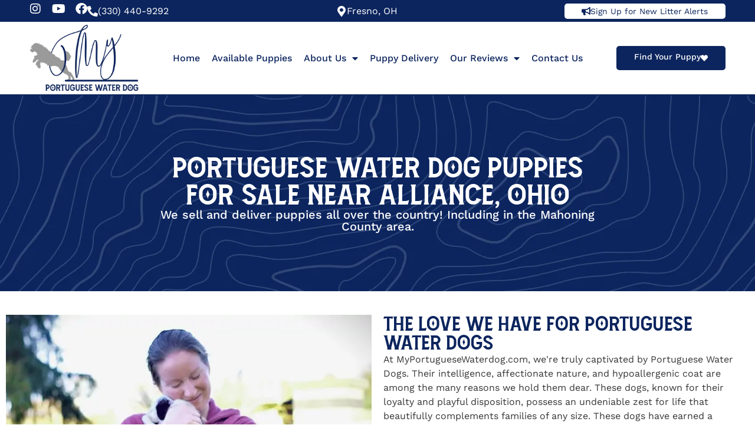

--- FILE ---
content_type: text/html; charset=UTF-8
request_url: https://www.myportuguesewaterdog.com/available-puppies/alliance-oh/
body_size: 16812
content:
<!doctype html><html dir="ltr" lang="en" prefix="og: https://ogp.me/ns#"><head><meta charset="UTF-8"><meta name="viewport" content="width=device-width, initial-scale=1"><link rel="profile" href="http://gmpg.org/xfn/11"><meta name="geo.region" content = "US-OH"><meta name="geo.placename" content="Ohio " /><meta name="geo.position" content="40.91117;-81.11983 " /><meta name="ICBM" content="40.91117;-81.11983 " /><link rel="preload" as="image" href="https://www.myportuguesewaterdog.com/wp-content/uploads/2023/04/my-portuguese-water-dog-puppies-stylistic-bg.webp"><link media="all" href="https://www.myportuguesewaterdog.com/wp-content/cache/autoptimize/css/autoptimize_d9c06b88a512295b6b1a5d0642eb9d1a.css" rel="stylesheet"><title>Portuguese Water Dog Puppies for Sale in Alliance, Ohio</title><meta name="description" content="Best AKC Portuguese Water Dog Puppies for sale in Alliance, OH. Our Family Raised Puppies can be delivered right to Alliance." /><meta name="robots" content="max-image-preview:large" /><link rel="canonical" href="https://www.myportuguesewaterdog.com/available-puppies/alliance-oh/" /><meta name="generator" content="All in One SEO Pro (AIOSEO) 4.9.1" /><meta property="og:locale" content="en_US" /><meta property="og:site_name" content="My Portuguese Water Dog - Gorgeous Portuguese Water Dog Puppies" /><meta property="og:type" content="article" /><meta property="og:title" content="Portuguese Water Dog Puppies for Sale in Alliance, Ohio" /><meta property="og:description" content="Best AKC Portuguese Water Dog Puppies for sale in Alliance, OH. Our Family Raised Puppies can be delivered right to Alliance." /><meta property="og:url" content="https://www.myportuguesewaterdog.com/available-puppies/alliance-oh/" /><meta property="og:image" content="https://www.myportuguesewaterdog.com/wp-content/uploads/2023/03/My-Portuguese-Water-Dog-Logo-Color.webp" /><meta property="og:image:secure_url" content="https://www.myportuguesewaterdog.com/wp-content/uploads/2023/03/My-Portuguese-Water-Dog-Logo-Color.webp" /><meta property="article:published_time" content="2023-09-08T20:23:49+00:00" /><meta property="article:modified_time" content="2023-09-08T20:23:49+00:00" /><meta name="twitter:card" content="summary_large_image" /><meta name="twitter:title" content="Portuguese Water Dog Puppies for Sale in Alliance, Ohio" /><meta name="twitter:description" content="Best AKC Portuguese Water Dog Puppies for sale in Alliance, OH. Our Family Raised Puppies can be delivered right to Alliance." /><meta name="twitter:image" content="https://www.myportuguesewaterdog.com/wp-content/uploads/2023/03/My-Portuguese-Water-Dog-Logo-Color.webp" /> <script type="application/ld+json" class="aioseo-schema">{"@context":"https:\/\/schema.org","@graph":[{"@type":"BreadcrumbList","@id":"https:\/\/www.myportuguesewaterdog.com\/available-puppies\/alliance-oh\/#breadcrumblist","itemListElement":[{"@type":"ListItem","@id":"https:\/\/www.myportuguesewaterdog.com#listItem","position":1,"name":"Home","item":"https:\/\/www.myportuguesewaterdog.com","nextItem":{"@type":"ListItem","@id":"https:\/\/www.myportuguesewaterdog.com\/available-puppies\/#listItem","name":"Available Puppies"}},{"@type":"ListItem","@id":"https:\/\/www.myportuguesewaterdog.com\/available-puppies\/#listItem","position":2,"name":"Available Puppies","item":"https:\/\/www.myportuguesewaterdog.com\/available-puppies\/","nextItem":{"@type":"ListItem","@id":"https:\/\/www.myportuguesewaterdog.com\/available-puppies\/alliance-oh\/#listItem","name":"Puppies Near Alliance, OH"},"previousItem":{"@type":"ListItem","@id":"https:\/\/www.myportuguesewaterdog.com#listItem","name":"Home"}},{"@type":"ListItem","@id":"https:\/\/www.myportuguesewaterdog.com\/available-puppies\/alliance-oh\/#listItem","position":3,"name":"Puppies Near Alliance, OH","previousItem":{"@type":"ListItem","@id":"https:\/\/www.myportuguesewaterdog.com\/available-puppies\/#listItem","name":"Available Puppies"}}]},{"@type":"Organization","@id":"https:\/\/www.myportuguesewaterdog.com\/#organization","name":"My Portuguese Water Dog","description":"Gorgeous Portuguese Water Dog Puppies","url":"https:\/\/www.myportuguesewaterdog.com\/","logo":{"@type":"ImageObject","url":"https:\/\/www.myportuguesewaterdog.com\/wp-content\/uploads\/2023\/03\/My-Portuguese-Water-Dog-Logo-Color.webp","@id":"https:\/\/www.myportuguesewaterdog.com\/available-puppies\/alliance-oh\/#organizationLogo","width":500,"height":306},"image":{"@id":"https:\/\/www.myportuguesewaterdog.com\/available-puppies\/alliance-oh\/#organizationLogo"}},{"@type":"WebPage","@id":"https:\/\/www.myportuguesewaterdog.com\/available-puppies\/alliance-oh\/#webpage","url":"https:\/\/www.myportuguesewaterdog.com\/available-puppies\/alliance-oh\/","name":"Portuguese Water Dog Puppies for Sale in Alliance, Ohio","description":"Best AKC Portuguese Water Dog Puppies for sale in Alliance, OH. Our Family Raised Puppies can be delivered right to Alliance.","inLanguage":"en","isPartOf":{"@id":"https:\/\/www.myportuguesewaterdog.com\/#website"},"breadcrumb":{"@id":"https:\/\/www.myportuguesewaterdog.com\/available-puppies\/alliance-oh\/#breadcrumblist"},"datePublished":"2023-09-08T20:23:49-04:00","dateModified":"2023-09-08T20:23:49-04:00"},{"@type":"WebSite","@id":"https:\/\/www.myportuguesewaterdog.com\/#website","url":"https:\/\/www.myportuguesewaterdog.com\/","name":"My Portuguese Water Dog","description":"Gorgeous Portuguese Water Dog Puppies","inLanguage":"en","publisher":{"@id":"https:\/\/www.myportuguesewaterdog.com\/#organization"}}]}</script> <link rel='dns-prefetch' href='//static.klaviyo.com' /><link rel='dns-prefetch' href='//www.googletagmanager.com' /><link rel="alternate" type="application/rss+xml" title="My Portuguese Water Dog &raquo; Feed" href="https://www.myportuguesewaterdog.com/feed/" /><link rel="alternate" type="application/rss+xml" title="My Portuguese Water Dog &raquo; Comments Feed" href="https://www.myportuguesewaterdog.com/comments/feed/" /><style id='woocommerce-inline-inline-css'>.woocommerce form .form-row .required { visibility: visible; }</style> <script src="https://www.myportuguesewaterdog.com/wp-includes/js/jquery/jquery.min.js?ver=3.7.1" id="jquery-core-js"></script> <script id="woocommerce-js-extra">var woocommerce_params = {"ajax_url":"\/wp-admin\/admin-ajax.php","wc_ajax_url":"\/?wc-ajax=%%endpoint%%","i18n_password_show":"Show password","i18n_password_hide":"Hide password"};</script> 
 <script src="https://www.googletagmanager.com/gtag/js?id=G-TGNEJ3BLLG" id="google_gtagjs-js" async></script> <script id="google_gtagjs-js-after">window.dataLayer = window.dataLayer || [];function gtag(){dataLayer.push(arguments);}
gtag("set","linker",{"domains":["www.myportuguesewaterdog.com"]});
gtag("js", new Date());
gtag("set", "developer_id.dZTNiMT", true);
gtag("config", "G-TGNEJ3BLLG");</script> <script id="wc-deposits-add-to-cart-js-extra">var wc_deposits_add_to_cart_options = {"ajax_url":"https:\/\/www.myportuguesewaterdog.com\/wp-admin\/admin-ajax.php","message":{"deposit":"<br>You'll only pay a 20% non-refundable reservation fee at checkout. The remainder will be due in cash upon delivery or when you pick up your puppy.","full":"<BR><STRONG>GROUND &amp; AIR DELIVERIES OR LOCAL PICKUP<\/STRONG> - Please choose this option if you are having your puppy delivered to avoid delays. You can also choose this option for local pickup and you won't have to make a final payment when you pick up your puppy."}};</script> <script id="wc-settings-dep-in-header-js-after">console.warn( "Scripts that have a dependency on [wc-settings, wc-blocks-checkout] must be loaded in the footer, klaviyo-klaviyo-checkout-block-editor-script was registered to load in the header, but has been switched to load in the footer instead. See https://github.com/woocommerce/woocommerce-gutenberg-products-block/pull/5059" );
console.warn( "Scripts that have a dependency on [wc-settings, wc-blocks-checkout] must be loaded in the footer, klaviyo-klaviyo-checkout-block-view-script was registered to load in the header, but has been switched to load in the footer instead. See https://github.com/woocommerce/woocommerce-gutenberg-products-block/pull/5059" );</script> <link rel="https://api.w.org/" href="https://www.myportuguesewaterdog.com/wp-json/" /><link rel="alternate" title="JSON" type="application/json" href="https://www.myportuguesewaterdog.com/wp-json/wp/v2/pages/27127" /><link rel="EditURI" type="application/rsd+xml" title="RSD" href="https://www.myportuguesewaterdog.com/xmlrpc.php?rsd" /><link rel='shortlink' href='https://www.myportuguesewaterdog.com/?p=27127' /><link rel="alternate" title="oEmbed (JSON)" type="application/json+oembed" href="https://www.myportuguesewaterdog.com/wp-json/oembed/1.0/embed?url=https%3A%2F%2Fwww.myportuguesewaterdog.com%2Favailable-puppies%2Falliance-oh%2F" /><link rel="alternate" title="oEmbed (XML)" type="text/xml+oembed" href="https://www.myportuguesewaterdog.com/wp-json/oembed/1.0/embed?url=https%3A%2F%2Fwww.myportuguesewaterdog.com%2Favailable-puppies%2Falliance-oh%2F&#038;format=xml" /><meta name="generator" content="Site Kit by Google 1.167.0" /><meta name="ti-site-data" content="eyJyIjoiMTowITc6MCEzMDowIiwibyI6Imh0dHBzOlwvXC93d3cubXlwb3J0dWd1ZXNld2F0ZXJkb2cuY29tXC93cC1hZG1pblwvYWRtaW4tYWpheC5waHA/YWN0aW9uPXRpX29ubGluZV91c2Vyc19nb29nbGUmYW1wO3A9JTJGYXZhaWxhYmxlLXB1cHBpZXMlMkZhbGxpYW5jZS1vaCUyRiZhbXA7X3dwbm9uY2U9MTIyMTNkZDg4ZiJ9" /> <noscript><style>.woocommerce-product-gallery{ opacity: 1 !important; }</style></noscript><meta name="generator" content="Elementor 3.33.2; features: additional_custom_breakpoints; settings: css_print_method-external, google_font-enabled, font_display-auto"> <script>!function(g,s,q,r,d){r=g[r]=g[r]||function(){(r.q=r.q||[]).push(arguments)};
  d=s.createElement(q);d.src='//d1l6p2sc9645hc.cloudfront.net/gosquared.js';q=
  s.getElementsByTagName(q)[0];q.parentNode.insertBefore(d,q)}(window,document
  ,'script','_gs');
  _gs('GSN-867965-B');
  _gs('set', 'anonymizeIP', true);</script> <style>.e-con.e-parent:nth-of-type(n+4):not(.e-lazyloaded):not(.e-no-lazyload),
				.e-con.e-parent:nth-of-type(n+4):not(.e-lazyloaded):not(.e-no-lazyload) * {
					background-image: none !important;
				}
				@media screen and (max-height: 1024px) {
					.e-con.e-parent:nth-of-type(n+3):not(.e-lazyloaded):not(.e-no-lazyload),
					.e-con.e-parent:nth-of-type(n+3):not(.e-lazyloaded):not(.e-no-lazyload) * {
						background-image: none !important;
					}
				}
				@media screen and (max-height: 640px) {
					.e-con.e-parent:nth-of-type(n+2):not(.e-lazyloaded):not(.e-no-lazyload),
					.e-con.e-parent:nth-of-type(n+2):not(.e-lazyloaded):not(.e-no-lazyload) * {
						background-image: none !important;
					}
				}</style><link rel="icon" href="https://www.myportuguesewaterdog.com/wp-content/uploads/2023/03/cropped-cropped-Site-Icon-blue-square-32x32.webp" sizes="32x32" /><link rel="icon" href="https://www.myportuguesewaterdog.com/wp-content/uploads/2023/03/cropped-cropped-Site-Icon-blue-square-192x192.webp" sizes="192x192" /><link rel="apple-touch-icon" href="https://www.myportuguesewaterdog.com/wp-content/uploads/2023/03/cropped-cropped-Site-Icon-blue-square-180x180.webp" /><meta name="msapplication-TileImage" content="https://www.myportuguesewaterdog.com/wp-content/uploads/2023/03/cropped-cropped-Site-Icon-blue-square-270x270.webp" /></head><body class="page-template page-template-GenPage page-template-GenPage-php page page-id-27127 page-child parent-pageid-18 wp-custom-logo wp-embed-responsive theme-hello-elementor woocommerce-no-js hello-elementor-default elementor-default elementor-kit-5 elementor-page elementor-page-27127"><main class="site-main post-27127 page type-page status-publish hentry" role="main"><div class="page-content"><div data-elementor-type="wp-post" data-elementor-id="27127" class="elementor elementor-27127" data-elementor-post-type="page"><div class="elementor-element elementor-element-fb8fe19 e-con-full e-flex e-con e-parent" data-id="fb8fe19" data-element_type="container"><div class="elementor-element elementor-element-c461e01 elementor-widget__width-inherit elementor-widget elementor-widget-shortcode" data-id="c461e01" data-element_type="widget" data-widget_type="shortcode.default"><div class="elementor-widget-container"><div class="elementor-shortcode"><div data-elementor-type="page" data-elementor-id="24665" class="elementor elementor-24665" data-elementor-post-type="elementor_library"><div class="elementor-element elementor-element-22b6b5d1 e-flex e-con-boxed e-con e-parent" data-id="22b6b5d1" data-element_type="container" data-settings="{&quot;background_background&quot;:&quot;classic&quot;}"><div class="e-con-inner"><div class="elementor-element elementor-element-4abf6d80 elementor-widget-mobile__width-inherit elementor-shape-rounded elementor-grid-0 e-grid-align-center elementor-widget elementor-widget-social-icons" data-id="4abf6d80" data-element_type="widget" data-widget_type="social-icons.default"><div class="elementor-widget-container"><div class="elementor-social-icons-wrapper elementor-grid" role="list"> <span class="elementor-grid-item" role="listitem"> <a class="elementor-icon elementor-social-icon elementor-social-icon-instagram elementor-repeater-item-37f6a03" href="https://www.instagram.com/my_portuguese_waterdog/" target="_blank"> <span class="elementor-screen-only">Instagram</span> <i aria-hidden="true" class="fab fa-instagram"></i> </a> </span> <span class="elementor-grid-item" role="listitem"> <a class="elementor-icon elementor-social-icon elementor-social-icon-youtube elementor-repeater-item-eaeb2ac" href="https://www.youtube.com/@myportuguesewaterdog" target="_blank"> <span class="elementor-screen-only">Youtube</span> <i aria-hidden="true" class="fab fa-youtube"></i> </a> </span> <span class="elementor-grid-item" role="listitem"> <a class="elementor-icon elementor-social-icon elementor-social-icon-facebook elementor-repeater-item-933a76b" href="https://www.facebook.com/myportuguesewaterdog" target="_blank"> <span class="elementor-screen-only">Facebook</span> <i aria-hidden="true" class="fab fa-facebook"></i> </a> </span></div></div></div><div class="elementor-element elementor-element-70939bfe elementor-position-left elementor-mobile-position-left elementor-widget-mobile__width-initial elementor-view-default elementor-widget elementor-widget-icon-box" data-id="70939bfe" data-element_type="widget" data-widget_type="icon-box.default"><div class="elementor-widget-container"><div class="elementor-icon-box-wrapper"><div class="elementor-icon-box-icon"> <a href="tel:3304409292" class="elementor-icon" tabindex="-1" aria-label="(330) 440-9292"> <i aria-hidden="true" class="fas fa-phone-alt"></i> </a></div><div class="elementor-icon-box-content"><h5 class="elementor-icon-box-title"> <a href="tel:3304409292" > (330) 440-9292 </a></h5></div></div></div></div><div class="elementor-element elementor-element-7aced35d elementor-position-left elementor-mobile-position-left elementor-view-default elementor-widget elementor-widget-icon-box" data-id="7aced35d" data-element_type="widget" data-widget_type="icon-box.default"><div class="elementor-widget-container"><div class="elementor-icon-box-wrapper"><div class="elementor-icon-box-icon"> <a href="https://www.google.com/maps/dir//Sugarcreek,+OH+44681/@40.5085739,-81.6365209,14z/data=!4m9!4m8!1m0!1m5!1m1!1s0x883702e2baa4e2e5:0xaeadbe9f9c5a5c1b!2m2!1d-81.6409582!2d40.50312!3e0" class="elementor-icon" tabindex="-1" aria-label="Fresno, OH"> <i aria-hidden="true" class="fas fa-map-marker-alt"></i> </a></div><div class="elementor-icon-box-content"><h5 class="elementor-icon-box-title"> <a href="https://www.google.com/maps/dir//Sugarcreek,+OH+44681/@40.5085739,-81.6365209,14z/data=!4m9!4m8!1m0!1m5!1m1!1s0x883702e2baa4e2e5:0xaeadbe9f9c5a5c1b!2m2!1d-81.6409582!2d40.50312!3e0" > Fresno, OH </a></h5></div></div></div></div><div class="elementor-element elementor-element-10137683 elementor-position-left elementor-mobile-position-left elementor-view-default elementor-widget elementor-widget-icon-box" data-id="10137683" data-element_type="widget" data-widget_type="icon-box.default"><div class="elementor-widget-container"><div class="elementor-icon-box-wrapper"><div class="elementor-icon-box-icon"> <a href="https://www.myportuguesewaterdog.com/sign-up-for-new-litter-alerts/" class="elementor-icon" tabindex="-1" aria-label="Sign Up for New Litter Alerts"> <i aria-hidden="true" class="fas fa-bullhorn"></i> </a></div><div class="elementor-icon-box-content"><h5 class="elementor-icon-box-title"> <a href="https://www.myportuguesewaterdog.com/sign-up-for-new-litter-alerts/" > Sign Up for New Litter Alerts </a></h5></div></div></div></div></div></div><div class="elementor-element elementor-element-178b86b2 e-flex e-con-boxed e-con e-parent" data-id="178b86b2" data-element_type="container"><div class="e-con-inner"><div class="elementor-element elementor-element-7454745a elementor-widget elementor-widget-theme-site-logo elementor-widget-image" data-id="7454745a" data-element_type="widget" data-widget_type="theme-site-logo.default"><div class="elementor-widget-container"> <a href="https://www.myportuguesewaterdog.com"> <img fetchpriority="high" decoding="async" width="500" height="306" src="https://www.myportuguesewaterdog.com/wp-content/uploads/2023/03/My-Portuguese-Water-Dog-Logo-Color.webp" class="attachment-full size-full wp-image-13" alt="" srcset="https://www.myportuguesewaterdog.com/wp-content/uploads/2023/03/My-Portuguese-Water-Dog-Logo-Color.webp 500w, https://www.myportuguesewaterdog.com/wp-content/uploads/2023/03/My-Portuguese-Water-Dog-Logo-Color-300x184.webp 300w" sizes="(max-width: 500px) 100vw, 500px" /> </a></div></div><div class="elementor-element elementor-element-2d398eaf elementor-nav-menu--stretch elementor-widget-mobile__width-inherit elementor-nav-menu--dropdown-tablet elementor-nav-menu__text-align-aside elementor-nav-menu--toggle elementor-nav-menu--burger elementor-widget elementor-widget-nav-menu" data-id="2d398eaf" data-element_type="widget" data-settings="{&quot;full_width&quot;:&quot;stretch&quot;,&quot;layout&quot;:&quot;horizontal&quot;,&quot;submenu_icon&quot;:{&quot;value&quot;:&quot;&lt;i class=\&quot;fas fa-caret-down\&quot; aria-hidden=\&quot;true\&quot;&gt;&lt;\/i&gt;&quot;,&quot;library&quot;:&quot;fa-solid&quot;},&quot;toggle&quot;:&quot;burger&quot;}" data-widget_type="nav-menu.default"><div class="elementor-widget-container"><nav aria-label="Menu" class="elementor-nav-menu--main elementor-nav-menu__container elementor-nav-menu--layout-horizontal e--pointer-overline e--animation-fade"><ul id="menu-1-2d398eaf" class="elementor-nav-menu"><li class="menu-item menu-item-type-post_type menu-item-object-page menu-item-home menu-item-34"><a href="https://www.myportuguesewaterdog.com/" class="elementor-item">Home</a></li><li class="menu-item menu-item-type-post_type menu-item-object-page current-page-ancestor menu-item-35"><a href="https://www.myportuguesewaterdog.com/available-puppies/" class="elementor-item">Available Puppies</a></li><li class="menu-item menu-item-type-post_type menu-item-object-page menu-item-has-children menu-item-36"><a href="https://www.myportuguesewaterdog.com/about-us/" class="elementor-item">About Us</a><ul class="sub-menu elementor-nav-menu--dropdown"><li class="menu-item menu-item-type-post_type menu-item-object-page menu-item-40"><a href="https://www.myportuguesewaterdog.com/puppy-parents/" class="elementor-sub-item">Puppy Parents</a></li></ul></li><li class="menu-item menu-item-type-post_type menu-item-object-page menu-item-37"><a href="https://www.myportuguesewaterdog.com/puppy-delivery/" class="elementor-item">Puppy Delivery</a></li><li class="menu-item menu-item-type-post_type menu-item-object-page menu-item-has-children menu-item-38"><a href="https://www.myportuguesewaterdog.com/our-reviews/" class="elementor-item">Our Reviews</a><ul class="sub-menu elementor-nav-menu--dropdown"><li class="menu-item menu-item-type-custom menu-item-object-custom menu-item-32110"><a href="https://www.google.com/maps/place/My+Portuguese+Water+Dog/@38.8296083,-102.9732202,9808597m/data=!3m1!1e3!4m8!3m7!1s0x2bf0b4571e3d4dd5:0x4fb03f7fc3e6e85d!8m2!3d46.423669!4d-129.9427086!9m1!1b1!16s%2Fg%2F11tjw7j6mv?entry=ttu&#038;g_ep=EgoyMDI0MTIxMS4wIKXMDSoASAFQAw%3D%3D" class="elementor-sub-item">Leave a Review</a></li></ul></li><li class="menu-item menu-item-type-post_type menu-item-object-page menu-item-39"><a href="https://www.myportuguesewaterdog.com/contact-us/" class="elementor-item">Contact Us</a></li></ul></nav><div class="elementor-menu-toggle" role="button" tabindex="0" aria-label="Menu Toggle" aria-expanded="false"> <i aria-hidden="true" role="presentation" class="elementor-menu-toggle__icon--open eicon-menu-bar"></i><i aria-hidden="true" role="presentation" class="elementor-menu-toggle__icon--close eicon-close"></i></div><nav class="elementor-nav-menu--dropdown elementor-nav-menu__container" aria-hidden="true"><ul id="menu-2-2d398eaf" class="elementor-nav-menu"><li class="menu-item menu-item-type-post_type menu-item-object-page menu-item-home menu-item-34"><a href="https://www.myportuguesewaterdog.com/" class="elementor-item" tabindex="-1">Home</a></li><li class="menu-item menu-item-type-post_type menu-item-object-page current-page-ancestor menu-item-35"><a href="https://www.myportuguesewaterdog.com/available-puppies/" class="elementor-item" tabindex="-1">Available Puppies</a></li><li class="menu-item menu-item-type-post_type menu-item-object-page menu-item-has-children menu-item-36"><a href="https://www.myportuguesewaterdog.com/about-us/" class="elementor-item" tabindex="-1">About Us</a><ul class="sub-menu elementor-nav-menu--dropdown"><li class="menu-item menu-item-type-post_type menu-item-object-page menu-item-40"><a href="https://www.myportuguesewaterdog.com/puppy-parents/" class="elementor-sub-item" tabindex="-1">Puppy Parents</a></li></ul></li><li class="menu-item menu-item-type-post_type menu-item-object-page menu-item-37"><a href="https://www.myportuguesewaterdog.com/puppy-delivery/" class="elementor-item" tabindex="-1">Puppy Delivery</a></li><li class="menu-item menu-item-type-post_type menu-item-object-page menu-item-has-children menu-item-38"><a href="https://www.myportuguesewaterdog.com/our-reviews/" class="elementor-item" tabindex="-1">Our Reviews</a><ul class="sub-menu elementor-nav-menu--dropdown"><li class="menu-item menu-item-type-custom menu-item-object-custom menu-item-32110"><a href="https://www.google.com/maps/place/My+Portuguese+Water+Dog/@38.8296083,-102.9732202,9808597m/data=!3m1!1e3!4m8!3m7!1s0x2bf0b4571e3d4dd5:0x4fb03f7fc3e6e85d!8m2!3d46.423669!4d-129.9427086!9m1!1b1!16s%2Fg%2F11tjw7j6mv?entry=ttu&#038;g_ep=EgoyMDI0MTIxMS4wIKXMDSoASAFQAw%3D%3D" class="elementor-sub-item" tabindex="-1">Leave a Review</a></li></ul></li><li class="menu-item menu-item-type-post_type menu-item-object-page menu-item-39"><a href="https://www.myportuguesewaterdog.com/contact-us/" class="elementor-item" tabindex="-1">Contact Us</a></li></ul></nav></div></div><div class="elementor-element elementor-element-4499d1dd elementor-position-right elementor-mobile-position-left elementor-view-default elementor-widget elementor-widget-icon-box" data-id="4499d1dd" data-element_type="widget" data-widget_type="icon-box.default"><div class="elementor-widget-container"><div class="elementor-icon-box-wrapper"><div class="elementor-icon-box-icon"> <a href="https://www.myportuguesewaterdog.com/available-puppies/" class="elementor-icon" tabindex="-1" aria-label="Find Your Puppy"> <i aria-hidden="true" class="fas fa-heart"></i> </a></div><div class="elementor-icon-box-content"><h5 class="elementor-icon-box-title"> <a href="https://www.myportuguesewaterdog.com/available-puppies/" > Find Your Puppy </a></h5></div></div></div></div></div></div><div class="elementor-element elementor-element-8cd1b04 e-flex e-con-boxed e-con e-parent" data-id="8cd1b04" data-element_type="container" data-settings="{&quot;background_background&quot;:&quot;classic&quot;}"><div class="e-con-inner"><div class="elementor-element elementor-element-2c846f91 elementor-widget__width-inherit elementor-widget elementor-widget-heading" data-id="2c846f91" data-element_type="widget" data-widget_type="heading.default"><div class="elementor-widget-container"><h1 class="elementor-heading-title elementor-size-default">Portuguese Water Dog Puppies For Sale Near Alliance, Ohio</h1></div></div><div class="elementor-element elementor-element-474f443c elementor-widget elementor-widget-heading" data-id="474f443c" data-element_type="widget" data-widget_type="heading.default"><div class="elementor-widget-container"><h2 class="elementor-heading-title elementor-size-default">We sell and deliver puppies all over the country! Including in the Mahoning County area.</h2></div></div></div></div><div class="elementor-element elementor-element-1c3b49f6 e-flex e-con-boxed e-con e-parent" data-id="1c3b49f6" data-element_type="container"><div class="e-con-inner"><div class="elementor-element elementor-element-115c3059 e-con-full e-flex e-con e-child" data-id="115c3059" data-element_type="container"><div class="elementor-element elementor-element-5c0254c3 elementor-widget elementor-widget-shortcode" data-id="5c0254c3" data-element_type="widget" data-widget_type="shortcode.default"><div class="elementor-widget-container"><div class="elementor-shortcode"><img decoding="async" src="https://www.myportuguesewaterdog.com/location/01/35/30508/Alliance-Ohio-In-Mahoning-County-Portuguese-Water-Dog-Puppies-For-Sale.webp" alt="Alliance Ohio In Mahoning County Portuguese Water Dog Puppies For Sale"></div></div></div></div><div class="elementor-element elementor-element-25eb8b53 e-con-full e-flex e-con e-child" data-id="25eb8b53" data-element_type="container"><div class="elementor-element elementor-element-3841bc57 elementor-widget elementor-widget-shortcode" data-id="3841bc57" data-element_type="widget" data-widget_type="shortcode.default"><div class="elementor-widget-container"><div class="elementor-shortcode"><h2>The Love We Have for Portuguese Water Dogs</h2></div></div></div><div class="elementor-element elementor-element-73a1c350 elementor-widget elementor-widget-shortcode" data-id="73a1c350" data-element_type="widget" data-widget_type="shortcode.default"><div class="elementor-widget-container"><div class="elementor-shortcode"><p>At MyPortugueseWaterdog.com, we're truly captivated by Portuguese Water Dogs. Their intelligence, affectionate nature, and hypoallergenic coat are among the many reasons we hold them dear. These dogs, known for their loyalty and playful disposition, possess an undeniable zest for life that beautifully complements families of any size. These dogs have earned a reputation for their adaptability, remarkable trainability, and unwavering devotion to their human families, ensuring a seamless fit within any household they join.<br><br> Nonetheless, the search for reputable Portuguese Water Dog breeders in the Alliance, Ohio area can be a difficult one since there are only a handful of well-regarded breeders available throughout the nation. This is precisely the reason why we take immense pride in offering our thoughtfully bred and home-raised Portuguese Water Dog puppies to families in Alliance. We are committed to delivering them with the utmost quality puppy without any concessions.</p></div></div></div><div class="elementor-element elementor-element-5c06e31e elementor-align-center elementor-widget elementor-widget-button" data-id="5c06e31e" data-element_type="widget" data-widget_type="button.default"><div class="elementor-widget-container"><div class="elementor-button-wrapper"> <a class="elementor-button elementor-button-link elementor-size-sm" href="https://www.myportuguesewaterdog.com/available-puppies/"> <span class="elementor-button-content-wrapper"> <span class="elementor-button-text">See all available Portuguese Water Dog Puppies!</span> </span> </a></div></div></div></div></div></div><div class="elementor-element elementor-element-73c8de63 e-flex e-con-boxed e-con e-parent" data-id="73c8de63" data-element_type="container" data-settings="{&quot;background_background&quot;:&quot;classic&quot;}"><div class="e-con-inner"><div class="elementor-element elementor-element-566d09b3 elementor-widget__width-inherit elementor-widget elementor-widget-heading" data-id="566d09b3" data-element_type="widget" data-widget_type="heading.default"><div class="elementor-widget-container"><h2 class="elementor-heading-title elementor-size-default">Some Of Our Adorable Puppies!</h2></div></div><div class="elementor-element elementor-element-65311e92 elementor-widget elementor-widget-shortcode" data-id="65311e92" data-element_type="widget" data-widget_type="shortcode.default"><div class="elementor-widget-container"><div class="elementor-shortcode"><img decoding="async" src="https://www.myportuguesewaterdog.com/location/01/35/30508/Portuguese-Water-Dog-Puppy-litter-near-Alliance.webp" alt="Portuguese Water Dog Puppy litter near Alliance"></div></div></div><div class="elementor-element elementor-element-4d797f0f elementor-widget elementor-widget-shortcode" data-id="4d797f0f" data-element_type="widget" data-widget_type="shortcode.default"><div class="elementor-widget-container"><div class="elementor-shortcode"><img decoding="async" src="https://www.myportuguesewaterdog.com/location/01/35/30508/Best-Alliance-Ohio-Registered-Portuguese-Water-dogs-for-sale.webp" alt="Best Alliance Ohio Registered Portuguese Water dogs for sale"></div></div></div><div class="elementor-element elementor-element-7615f26f elementor-widget elementor-widget-shortcode" data-id="7615f26f" data-element_type="widget" data-widget_type="shortcode.default"><div class="elementor-widget-container"><div class="elementor-shortcode"><img decoding="async" src="https://www.myportuguesewaterdog.com/location/01/35/30508/Beautiful-Adult-male-Portuguese-water-dog-from-Ohio-in-Alliance.webp" alt="Beautiful Adult male Portuguese water dog from Ohio in Alliance"></div></div></div></div></div><div class="elementor-element elementor-element-1dbdeb27 e-flex e-con-boxed e-con e-parent" data-id="1dbdeb27" data-element_type="container"><div class="e-con-inner"><div class="elementor-element elementor-element-2f109893 e-con-full e-flex e-con e-child" data-id="2f109893" data-element_type="container"><div class="elementor-element elementor-element-131ecd1c elementor-widget elementor-widget-shortcode" data-id="131ecd1c" data-element_type="widget" data-widget_type="shortcode.default"><div class="elementor-widget-container"><div class="elementor-shortcode"><h2>Discover What Makes Our Dogs Truly Exceptional</h2></div></div></div><div class="elementor-element elementor-element-28225441 elementor-widget elementor-widget-shortcode" data-id="28225441" data-element_type="widget" data-widget_type="shortcode.default"><div class="elementor-widget-container"><div class="elementor-shortcode"><p>Myportuguesewaterdog.com stands out because of our relentless pursuit of breeding the industry's finest Portuguese Water Dogs that we are known for. Ensuring excellence starts with genetic testing on every one of our adult dogs, guaranteeing the well-being and healthiest lineage of our treasured puppies. Our commitment to our puppies extends far beyond the ordinary as we raise them in our loving home, where they are showered with continuous care and attention. In our commitment to puppy well-being, we incorporate <a href='https://www.youtube.com/watch?v=ja6E4xa-6Hs'>Early Neurological Stimulation</a> (ENS) into our care regimen. Moreover, we proactively do early dewclaw removal and initiate potty training, establishing the groundwork for lifelong good habits.<br><br> We make it a priority to ensure our puppies receive ample socialization and have access to a generous yard where they can engage in playful interactions with other dogs, thus developing their muscles and agility. We open our doors to prospective puppy families, inviting them to experience firsthand the values we hold dear—transparency, honesty, and integrity—in the comfort of our home. Every adoption holds a special place in our hearts, as it means the beginning of a lifelong relationship that goes beyond the realms of a transaction. We hold the friendships we forge with our puppies' new families in high regard, finding great delight in staying connected and seeing the dogs' lives as they journey through life. We prioritize your peace of mind by ensuring that every puppy leaving our care has received its first round of vaccinations and undergone a thorough examination by a trusted veterinarian. This guarantees that you will welcome a happy, healthy, and socialized Portuguese Water Dog into your family.</p></div></div></div><div class="elementor-element elementor-element-50fd0831 elementor-align-center elementor-widget elementor-widget-button" data-id="50fd0831" data-element_type="widget" data-widget_type="button.default"><div class="elementor-widget-container"><div class="elementor-button-wrapper"> <a class="elementor-button elementor-button-link elementor-size-sm" href="https://www.myportuguesewaterdog.com/available-puppies/"> <span class="elementor-button-content-wrapper"> <span class="elementor-button-text">See Our Available Puppies!</span> </span> </a></div></div></div></div><div class="elementor-element elementor-element-1330f5bf e-con-full e-flex e-con e-child" data-id="1330f5bf" data-element_type="container"><div class="elementor-element elementor-element-a3ed730 elementor-widget elementor-widget-shortcode" data-id="a3ed730" data-element_type="widget" data-widget_type="shortcode.default"><div class="elementor-widget-container"><div class="elementor-shortcode"><img decoding="async" src="https://www.myportuguesewaterdog.com/location/01/35/30508/Family-Raised-Portuguese-Water-Dog-Puppies-in-Alliance-Ohio.webp" alt="Family Raised Portuguese Water Dog Puppies in Alliance Ohio"></div></div></div></div></div></div><div class="elementor-element elementor-element-31e1d3cd e-flex e-con-boxed e-con e-parent" data-id="31e1d3cd" data-element_type="container" data-settings="{&quot;background_background&quot;:&quot;classic&quot;}"><div class="e-con-inner"><div class="elementor-element elementor-element-1f6fd042 elementor-widget__width-inherit elementor-widget elementor-widget-heading" data-id="1f6fd042" data-element_type="widget" data-widget_type="heading.default"><div class="elementor-widget-container"><h2 class="elementor-heading-title elementor-size-default">Our Beautiful Puppy Parents!</h2></div></div><div class="elementor-element elementor-element-141a6a2c elementor-widget elementor-widget-shortcode" data-id="141a6a2c" data-element_type="widget" data-widget_type="shortcode.default"><div class="elementor-widget-container"><div class="elementor-shortcode"><img decoding="async" src="https://www.myportuguesewaterdog.com/location/01/35/30508/Top-Ohio-Portuguese-Water-Dog-Breeder-for-the-Alliance-Area.webp" alt="Top Ohio Portuguese Water Dog Breeder for the Alliance Area"></div></div></div><div class="elementor-element elementor-element-23a87ca elementor-widget elementor-widget-shortcode" data-id="23a87ca" data-element_type="widget" data-widget_type="shortcode.default"><div class="elementor-widget-container"><div class="elementor-shortcode"><img decoding="async" src="https://www.myportuguesewaterdog.com/location/01/35/30508/Purebred-Portuguese-Water-Dogs-available-in-Alliance-Ohio.webp" alt="Purebred Portuguese Water Dogs available in Alliance Ohio"></div></div></div><div class="elementor-element elementor-element-5ee88f2e elementor-widget elementor-widget-shortcode" data-id="5ee88f2e" data-element_type="widget" data-widget_type="shortcode.default"><div class="elementor-widget-container"><div class="elementor-shortcode"><img decoding="async" src="https://www.myportuguesewaterdog.com/location/01/35/30508/Alliance-Registered-AKC-Portuguese-Water-Dog-Puppy-near-Mahoning-County-Ohio.webp" alt="Alliance Registered AKC Portuguese Water Dog Puppy near Mahoning County Ohio"></div></div></div><div class="elementor-element elementor-element-25444e24 elementor-align-center elementor-widget-tablet__width-inherit elementor-widget elementor-widget-button" data-id="25444e24" data-element_type="widget" data-widget_type="button.default"><div class="elementor-widget-container"><div class="elementor-button-wrapper"> <a class="elementor-button elementor-button-link elementor-size-sm" href="https://www.myportuguesewaterdog.com/available-puppies/"> <span class="elementor-button-content-wrapper"> <span class="elementor-button-text">See All of Our Puppies!</span> </span> </a></div></div></div></div></div><div class="elementor-element elementor-element-4b9a6f27 e-flex e-con-boxed e-con e-parent" data-id="4b9a6f27" data-element_type="container"><div class="e-con-inner"><div class="elementor-element elementor-element-1036ea3b e-con-full e-flex e-con e-child" data-id="1036ea3b" data-element_type="container"><div class="elementor-element elementor-element-75085f27 elementor-widget elementor-widget-heading" data-id="75085f27" data-element_type="widget" data-widget_type="heading.default"><div class="elementor-widget-container"><h2 class="elementor-heading-title elementor-size-default">Hear What past Families Had To Say</h2></div></div><div class="elementor-element elementor-element-41fa5a7 elementor-widget elementor-widget-shortcode" data-id="41fa5a7" data-element_type="widget" data-widget_type="shortcode.default"><div class="elementor-widget-container"><div class="elementor-shortcode"><div class="strong-view strong-view-id-2 default wpmtst-default more-in-place" data-count=6><div class="strong-content strong-columns columns-3"><div class="wpmtst-testimonial testimonial post-33111"><div class="wpmtst-testimonial-inner testimonial-inner"><h3 class="wpmtst-testimonial-heading testimonial-heading">Trustworthy Breeder</h3><div    class="wpmtst-testimonial-content testimonial-content"><div class="maybe-clear"></div><div class="readmore-excerpt animated "><div style="display:inline;">I am extremely pleased with Jamin and Marnita from the beginning to the end. I got my Portuguese Water Dog</div><div class="ellipsis" style="display:inline;">&hellip;</div></div><div class="readmore-content animated "  id="more-33111" hidden> I am extremely pleased with Jamin and Marnita from the beginning to the end. I got my Portuguese Water Dog at 12 weeks old. He was born on June 30th, 2025. I drove to Ohio when he was 8 weeks old, but the day I was there, he started to make a funny noise, like a cough. They said he started making this noise earlier that day. It was the weekend. On Monday I met Jamin and my puppy at the local veterinarian hospital. The little cough resulted to be more than that and after a physical exam and X-rays the veterinarian said that he needed medications. He concluded that the puppy might have aspirated water of food and could not clean it up on his own. Jamin said the will get him healthy gain and offered to bring him to my house. I live upstate New York, about 500 miles away. I agreed to come back 4 weeks later and meet him half way, somewhere in west Pennsylvania. Jordan, my 5 month old Portuguese Water Dog puppy is healthy, very happy, gentle and full of energy. He is so smart and has such a good temperament! He is 22 weeks old today and already weights 32#. I am 69 years old and I have not had a dog since my childhood. Needless to say I had many, many questions. They both have been very helpful and patient answering all my questions and offering a lot of information about these dogs. It is clear they really care about their dogs. On our last meeting, I left with my beautiful puppy with all his papers, veterinarian and vaccination records, his toy (an octopus), samples of puppy food and vitamins. Weeks later they still checked with me to make sure Jordan was doing well. I can not say enough positive about Jamin and Marnita and how they conduct their business.</div><p><a aria-expanded="false" aria-controls="more-33111" role="button" tabindex="0" class="readmore readmore-toggle"><span class="readmore-text" data-more-text="Read more" data-less-text="Show less">Read more<span class="screen-reader-text"> &#8220;Trustworthy Breeder&#8221;</span></span></a></p></div><div class="wpmtst-testimonial-field testimonial-field ">Jordan</div><div class="wpmtst-testimonial-field testimonial-field "><span class="strong-rating-wrapper in-view"><span class="strong-rating"><span class="star" style="display: none;"></span><span class="star" style="display: inline-block;"><svg class="star_solid" aria-hidden="true" role="img" xmlns="http://www.w3.org/2000/svg" viewBox="-8 -8 584 520"><path d="M259.3 17.8L194 150.2 47.9 171.5c-26.2 3.8-36.7 36.1-17.7 54.6l105.7 103-25 145.5c-4.5 26.3 23.2 46 46.4 33.7L288 439.6l130.7 68.7c23.2 12.2 50.9-7.4 46.4-33.7l-25-145.5 105.7-103c19-18.5 8.5-50.8-17.7-54.6L382 150.2 316.7 17.8c-11.7-23.6-45.6-23.9-57.4 0z"></path></svg></span><span class="star" style="display: inline-block;"><svg class="star_solid" aria-hidden="true" role="img" xmlns="http://www.w3.org/2000/svg" viewBox="-8 -8 584 520"><path d="M259.3 17.8L194 150.2 47.9 171.5c-26.2 3.8-36.7 36.1-17.7 54.6l105.7 103-25 145.5c-4.5 26.3 23.2 46 46.4 33.7L288 439.6l130.7 68.7c23.2 12.2 50.9-7.4 46.4-33.7l-25-145.5 105.7-103c19-18.5 8.5-50.8-17.7-54.6L382 150.2 316.7 17.8c-11.7-23.6-45.6-23.9-57.4 0z"></path></svg></span><span class="star" style="display: inline-block;"><svg class="star_solid" aria-hidden="true" role="img" xmlns="http://www.w3.org/2000/svg" viewBox="-8 -8 584 520"><path d="M259.3 17.8L194 150.2 47.9 171.5c-26.2 3.8-36.7 36.1-17.7 54.6l105.7 103-25 145.5c-4.5 26.3 23.2 46 46.4 33.7L288 439.6l130.7 68.7c23.2 12.2 50.9-7.4 46.4-33.7l-25-145.5 105.7-103c19-18.5 8.5-50.8-17.7-54.6L382 150.2 316.7 17.8c-11.7-23.6-45.6-23.9-57.4 0z"></path></svg></span><span class="star" style="display: inline-block;"><svg class="star_solid" aria-hidden="true" role="img" xmlns="http://www.w3.org/2000/svg" viewBox="-8 -8 584 520"><path d="M259.3 17.8L194 150.2 47.9 171.5c-26.2 3.8-36.7 36.1-17.7 54.6l105.7 103-25 145.5c-4.5 26.3 23.2 46 46.4 33.7L288 439.6l130.7 68.7c23.2 12.2 50.9-7.4 46.4-33.7l-25-145.5 105.7-103c19-18.5 8.5-50.8-17.7-54.6L382 150.2 316.7 17.8c-11.7-23.6-45.6-23.9-57.4 0z"></path></svg></span><span class="star" style="display: inline-block;"><svg class="star_solid" aria-hidden="true" role="img" xmlns="http://www.w3.org/2000/svg" viewBox="-8 -8 584 520"><path d="M259.3 17.8L194 150.2 47.9 171.5c-26.2 3.8-36.7 36.1-17.7 54.6l105.7 103-25 145.5c-4.5 26.3 23.2 46 46.4 33.7L288 439.6l130.7 68.7c23.2 12.2 50.9-7.4 46.4-33.7l-25-145.5 105.7-103c19-18.5 8.5-50.8-17.7-54.6L382 150.2 316.7 17.8c-11.7-23.6-45.6-23.9-57.4 0z"></path></svg></span></span></span></div><div class="wpmtst-testimonial-field testimonial-field testimonial-name">Viviana Galli</div><div class="clear"></div></div></div><div class="wpmtst-testimonial testimonial post-31934"><div class="wpmtst-testimonial-inner testimonial-inner"><h3 class="wpmtst-testimonial-heading testimonial-heading">An amazing experience, couldn&#8217;t ask for more!</h3><div    class="wpmtst-testimonial-content testimonial-content"><div class="wpmtst-testimonial-image testimonial-image"><a class="" href="https://www.myportuguesewaterdog.com/wp-content/uploads/2024/10/bury.jpg"><img decoding="async" width="150" height="150" src="https://www.myportuguesewaterdog.com/wp-content/uploads/2024/10/bury-150x150.jpg" class="attachment-thumbnail size-thumbnail wp-post-image" alt="" srcset="https://www.myportuguesewaterdog.com/wp-content/uploads/2024/10/bury-150x150.jpg 150w, https://www.myportuguesewaterdog.com/wp-content/uploads/2024/10/bury-75x75.jpg 75w, https://www.myportuguesewaterdog.com/wp-content/uploads/2024/10/bury-300x300.jpg 300w, https://www.myportuguesewaterdog.com/wp-content/uploads/2024/10/bury-100x100.jpg 100w" sizes="(max-width: 150px) 100vw, 150px" /></a></div><div class="maybe-clear"></div><div class="readmore-excerpt animated "><div style="display:inline;">We feel so lucky to have found this family and their dogs. The whole process was so smooth and stress</div><div class="ellipsis" style="display:inline;">&hellip;</div></div><div class="readmore-content animated "  id="more-31934" hidden> We feel so lucky to have found this family and their dogs. The whole process was so smooth and stress free. We had a chance to meet the puppies a month before and were given consistent updates along the way. We ended up with a little boy named Bury who is an absolute dream! He is so friendly, playful, and self confident. I think his wonderful start in life has a huge part in this! I can&#8217;t thank these breeders enough! I would recommend them to anyone who was looking.</div><p><a aria-expanded="false" aria-controls="more-31934" role="button" tabindex="0" class="readmore readmore-toggle"><span class="readmore-text" data-more-text="Read more" data-less-text="Show less">Read more<span class="screen-reader-text"> &#8220;An amazing experience, couldn&#8217;t ask for more!&#8221;</span></span></a></p></div><div class="wpmtst-testimonial-field testimonial-field ">Bury</div><div class="wpmtst-testimonial-field testimonial-field "><span class="strong-rating-wrapper in-view"><span class="strong-rating"><span class="star" style="display: none;"></span><span class="star" style="display: inline-block;"><svg class="star_solid" aria-hidden="true" role="img" xmlns="http://www.w3.org/2000/svg" viewBox="-8 -8 584 520"><path d="M259.3 17.8L194 150.2 47.9 171.5c-26.2 3.8-36.7 36.1-17.7 54.6l105.7 103-25 145.5c-4.5 26.3 23.2 46 46.4 33.7L288 439.6l130.7 68.7c23.2 12.2 50.9-7.4 46.4-33.7l-25-145.5 105.7-103c19-18.5 8.5-50.8-17.7-54.6L382 150.2 316.7 17.8c-11.7-23.6-45.6-23.9-57.4 0z"></path></svg></span><span class="star" style="display: inline-block;"><svg class="star_solid" aria-hidden="true" role="img" xmlns="http://www.w3.org/2000/svg" viewBox="-8 -8 584 520"><path d="M259.3 17.8L194 150.2 47.9 171.5c-26.2 3.8-36.7 36.1-17.7 54.6l105.7 103-25 145.5c-4.5 26.3 23.2 46 46.4 33.7L288 439.6l130.7 68.7c23.2 12.2 50.9-7.4 46.4-33.7l-25-145.5 105.7-103c19-18.5 8.5-50.8-17.7-54.6L382 150.2 316.7 17.8c-11.7-23.6-45.6-23.9-57.4 0z"></path></svg></span><span class="star" style="display: inline-block;"><svg class="star_solid" aria-hidden="true" role="img" xmlns="http://www.w3.org/2000/svg" viewBox="-8 -8 584 520"><path d="M259.3 17.8L194 150.2 47.9 171.5c-26.2 3.8-36.7 36.1-17.7 54.6l105.7 103-25 145.5c-4.5 26.3 23.2 46 46.4 33.7L288 439.6l130.7 68.7c23.2 12.2 50.9-7.4 46.4-33.7l-25-145.5 105.7-103c19-18.5 8.5-50.8-17.7-54.6L382 150.2 316.7 17.8c-11.7-23.6-45.6-23.9-57.4 0z"></path></svg></span><span class="star" style="display: inline-block;"><svg class="star_solid" aria-hidden="true" role="img" xmlns="http://www.w3.org/2000/svg" viewBox="-8 -8 584 520"><path d="M259.3 17.8L194 150.2 47.9 171.5c-26.2 3.8-36.7 36.1-17.7 54.6l105.7 103-25 145.5c-4.5 26.3 23.2 46 46.4 33.7L288 439.6l130.7 68.7c23.2 12.2 50.9-7.4 46.4-33.7l-25-145.5 105.7-103c19-18.5 8.5-50.8-17.7-54.6L382 150.2 316.7 17.8c-11.7-23.6-45.6-23.9-57.4 0z"></path></svg></span><span class="star" style="display: inline-block;"><svg class="star_solid" aria-hidden="true" role="img" xmlns="http://www.w3.org/2000/svg" viewBox="-8 -8 584 520"><path d="M259.3 17.8L194 150.2 47.9 171.5c-26.2 3.8-36.7 36.1-17.7 54.6l105.7 103-25 145.5c-4.5 26.3 23.2 46 46.4 33.7L288 439.6l130.7 68.7c23.2 12.2 50.9-7.4 46.4-33.7l-25-145.5 105.7-103c19-18.5 8.5-50.8-17.7-54.6L382 150.2 316.7 17.8c-11.7-23.6-45.6-23.9-57.4 0z"></path></svg></span></span></span></div><div class="wpmtst-testimonial-field testimonial-field testimonial-name">Kate Moran</div><div class="clear"></div></div></div><div class="wpmtst-testimonial testimonial post-32039"><div class="wpmtst-testimonial-inner testimonial-inner"><h3 class="wpmtst-testimonial-heading testimonial-heading">Great experience</h3><div    class="wpmtst-testimonial-content testimonial-content"><div class="wpmtst-testimonial-image testimonial-image"><a class="" href="https://www.myportuguesewaterdog.com/wp-content/uploads/2024/11/IMG_2139-scaled.jpeg"><img decoding="async" width="150" height="150" src="https://www.myportuguesewaterdog.com/wp-content/uploads/2024/11/IMG_2139-150x150.jpeg" class="attachment-thumbnail size-thumbnail wp-post-image" alt="" srcset="https://www.myportuguesewaterdog.com/wp-content/uploads/2024/11/IMG_2139-150x150.jpeg 150w, https://www.myportuguesewaterdog.com/wp-content/uploads/2024/11/IMG_2139-75x75.jpeg 75w, https://www.myportuguesewaterdog.com/wp-content/uploads/2024/11/IMG_2139-300x300.jpeg 300w, https://www.myportuguesewaterdog.com/wp-content/uploads/2024/11/IMG_2139-100x100.jpeg 100w" sizes="(max-width: 150px) 100vw, 150px" /></a></div><div class="maybe-clear"></div><div class="readmore-excerpt animated "><div style="display:inline;">I’m a first time dog owner and got in touch with many breeders to try to find the right fit.</div><div class="ellipsis" style="display:inline;">&hellip;</div></div><div class="readmore-content animated "  id="more-32039" hidden> I’m a first time dog owner and got in touch with many breeders to try to find the right fit. From the first video call I had with them to pick out my puppy, I knew I found the right breeder. They were very friendly, kind and family oriented. Throughout the process all my questions were answered and I received cute updated pictures of my pup along the way! When I went to pick up my puppy, they were so welcoming bringing me into their home, showing me the setup they have and explaining how they care for the litters. I’ve had my pup for 2 weeks now and have been loving every minute of having her!</div><p><a aria-expanded="false" aria-controls="more-32039" role="button" tabindex="0" class="readmore readmore-toggle"><span class="readmore-text" data-more-text="Read more" data-less-text="Show less">Read more<span class="screen-reader-text"> &#8220;Great experience&#8221;</span></span></a></p></div><div class="wpmtst-testimonial-field testimonial-field ">Daisy (formally Jade)</div><div class="wpmtst-testimonial-field testimonial-field "><span class="strong-rating-wrapper in-view"><span class="strong-rating"><span class="star" style="display: none;"></span><span class="star" style="display: inline-block;"><svg class="star_solid" aria-hidden="true" role="img" xmlns="http://www.w3.org/2000/svg" viewBox="-8 -8 584 520"><path d="M259.3 17.8L194 150.2 47.9 171.5c-26.2 3.8-36.7 36.1-17.7 54.6l105.7 103-25 145.5c-4.5 26.3 23.2 46 46.4 33.7L288 439.6l130.7 68.7c23.2 12.2 50.9-7.4 46.4-33.7l-25-145.5 105.7-103c19-18.5 8.5-50.8-17.7-54.6L382 150.2 316.7 17.8c-11.7-23.6-45.6-23.9-57.4 0z"></path></svg></span><span class="star" style="display: inline-block;"><svg class="star_solid" aria-hidden="true" role="img" xmlns="http://www.w3.org/2000/svg" viewBox="-8 -8 584 520"><path d="M259.3 17.8L194 150.2 47.9 171.5c-26.2 3.8-36.7 36.1-17.7 54.6l105.7 103-25 145.5c-4.5 26.3 23.2 46 46.4 33.7L288 439.6l130.7 68.7c23.2 12.2 50.9-7.4 46.4-33.7l-25-145.5 105.7-103c19-18.5 8.5-50.8-17.7-54.6L382 150.2 316.7 17.8c-11.7-23.6-45.6-23.9-57.4 0z"></path></svg></span><span class="star" style="display: inline-block;"><svg class="star_solid" aria-hidden="true" role="img" xmlns="http://www.w3.org/2000/svg" viewBox="-8 -8 584 520"><path d="M259.3 17.8L194 150.2 47.9 171.5c-26.2 3.8-36.7 36.1-17.7 54.6l105.7 103-25 145.5c-4.5 26.3 23.2 46 46.4 33.7L288 439.6l130.7 68.7c23.2 12.2 50.9-7.4 46.4-33.7l-25-145.5 105.7-103c19-18.5 8.5-50.8-17.7-54.6L382 150.2 316.7 17.8c-11.7-23.6-45.6-23.9-57.4 0z"></path></svg></span><span class="star" style="display: inline-block;"><svg class="star_solid" aria-hidden="true" role="img" xmlns="http://www.w3.org/2000/svg" viewBox="-8 -8 584 520"><path d="M259.3 17.8L194 150.2 47.9 171.5c-26.2 3.8-36.7 36.1-17.7 54.6l105.7 103-25 145.5c-4.5 26.3 23.2 46 46.4 33.7L288 439.6l130.7 68.7c23.2 12.2 50.9-7.4 46.4-33.7l-25-145.5 105.7-103c19-18.5 8.5-50.8-17.7-54.6L382 150.2 316.7 17.8c-11.7-23.6-45.6-23.9-57.4 0z"></path></svg></span><span class="star" style="display: inline-block;"><svg class="star_solid" aria-hidden="true" role="img" xmlns="http://www.w3.org/2000/svg" viewBox="-8 -8 584 520"><path d="M259.3 17.8L194 150.2 47.9 171.5c-26.2 3.8-36.7 36.1-17.7 54.6l105.7 103-25 145.5c-4.5 26.3 23.2 46 46.4 33.7L288 439.6l130.7 68.7c23.2 12.2 50.9-7.4 46.4-33.7l-25-145.5 105.7-103c19-18.5 8.5-50.8-17.7-54.6L382 150.2 316.7 17.8c-11.7-23.6-45.6-23.9-57.4 0z"></path></svg></span></span></span></div><div class="wpmtst-testimonial-field testimonial-field testimonial-name">Karlie Hinman</div><div class="clear"></div></div></div><div class="wpmtst-testimonial testimonial post-208"><div class="wpmtst-testimonial-inner testimonial-inner"><h3 class="wpmtst-testimonial-heading testimonial-heading">Zoe aka Cupcake</h3><div    class="wpmtst-testimonial-content testimonial-content"><div class="wpmtst-testimonial-image testimonial-image"><a class="" href="https://www.myportuguesewaterdog.com/wp-content/uploads/2023/04/IMG-20221103-WA0003-768x1066-1.jpg"><img loading="lazy" decoding="async" width="150" height="150" src="https://www.myportuguesewaterdog.com/wp-content/uploads/2023/04/IMG-20221103-WA0003-768x1066-1-150x150.jpg" class="attachment-thumbnail size-thumbnail wp-post-image" alt="" srcset="https://www.myportuguesewaterdog.com/wp-content/uploads/2023/04/IMG-20221103-WA0003-768x1066-1-150x150.jpg 150w, https://www.myportuguesewaterdog.com/wp-content/uploads/2023/04/IMG-20221103-WA0003-768x1066-1-300x300.jpg 300w, https://www.myportuguesewaterdog.com/wp-content/uploads/2023/04/IMG-20221103-WA0003-768x1066-1-100x100.jpg 100w" sizes="(max-width: 150px) 100vw, 150px" /></a></div><div class="maybe-clear"></div><p>She is an Amazing Family dog. We love her sooooo Much!!! We truly feel so blessed to have her.</p></div><div class="wpmtst-testimonial-field testimonial-field "><span class="strong-rating-wrapper in-view"><span class="strong-rating"><span class="star" style="display: none;"></span><span class="star" style="display: inline-block;"><svg class="star_solid" aria-hidden="true" role="img" xmlns="http://www.w3.org/2000/svg" viewBox="-8 -8 584 520"><path d="M259.3 17.8L194 150.2 47.9 171.5c-26.2 3.8-36.7 36.1-17.7 54.6l105.7 103-25 145.5c-4.5 26.3 23.2 46 46.4 33.7L288 439.6l130.7 68.7c23.2 12.2 50.9-7.4 46.4-33.7l-25-145.5 105.7-103c19-18.5 8.5-50.8-17.7-54.6L382 150.2 316.7 17.8c-11.7-23.6-45.6-23.9-57.4 0z"></path></svg></span><span class="star" style="display: inline-block;"><svg class="star_solid" aria-hidden="true" role="img" xmlns="http://www.w3.org/2000/svg" viewBox="-8 -8 584 520"><path d="M259.3 17.8L194 150.2 47.9 171.5c-26.2 3.8-36.7 36.1-17.7 54.6l105.7 103-25 145.5c-4.5 26.3 23.2 46 46.4 33.7L288 439.6l130.7 68.7c23.2 12.2 50.9-7.4 46.4-33.7l-25-145.5 105.7-103c19-18.5 8.5-50.8-17.7-54.6L382 150.2 316.7 17.8c-11.7-23.6-45.6-23.9-57.4 0z"></path></svg></span><span class="star" style="display: inline-block;"><svg class="star_solid" aria-hidden="true" role="img" xmlns="http://www.w3.org/2000/svg" viewBox="-8 -8 584 520"><path d="M259.3 17.8L194 150.2 47.9 171.5c-26.2 3.8-36.7 36.1-17.7 54.6l105.7 103-25 145.5c-4.5 26.3 23.2 46 46.4 33.7L288 439.6l130.7 68.7c23.2 12.2 50.9-7.4 46.4-33.7l-25-145.5 105.7-103c19-18.5 8.5-50.8-17.7-54.6L382 150.2 316.7 17.8c-11.7-23.6-45.6-23.9-57.4 0z"></path></svg></span><span class="star" style="display: inline-block;"><svg class="star_solid" aria-hidden="true" role="img" xmlns="http://www.w3.org/2000/svg" viewBox="-8 -8 584 520"><path d="M259.3 17.8L194 150.2 47.9 171.5c-26.2 3.8-36.7 36.1-17.7 54.6l105.7 103-25 145.5c-4.5 26.3 23.2 46 46.4 33.7L288 439.6l130.7 68.7c23.2 12.2 50.9-7.4 46.4-33.7l-25-145.5 105.7-103c19-18.5 8.5-50.8-17.7-54.6L382 150.2 316.7 17.8c-11.7-23.6-45.6-23.9-57.4 0z"></path></svg></span><span class="star" style="display: inline-block;"><svg class="star_solid" aria-hidden="true" role="img" xmlns="http://www.w3.org/2000/svg" viewBox="-8 -8 584 520"><path d="M259.3 17.8L194 150.2 47.9 171.5c-26.2 3.8-36.7 36.1-17.7 54.6l105.7 103-25 145.5c-4.5 26.3 23.2 46 46.4 33.7L288 439.6l130.7 68.7c23.2 12.2 50.9-7.4 46.4-33.7l-25-145.5 105.7-103c19-18.5 8.5-50.8-17.7-54.6L382 150.2 316.7 17.8c-11.7-23.6-45.6-23.9-57.4 0z"></path></svg></span></span></span></div><div class="wpmtst-testimonial-field testimonial-field testimonial-name">Cathy</div><div class="clear"></div></div></div><div class="wpmtst-testimonial testimonial post-206"><div class="wpmtst-testimonial-inner testimonial-inner"><h3 class="wpmtst-testimonial-heading testimonial-heading">Our baby loves our Portuguese Water Dogs!</h3><div    class="wpmtst-testimonial-content testimonial-content"><div class="wpmtst-testimonial-image testimonial-image"><a class="" href="https://www.myportuguesewaterdog.com/wp-content/uploads/2023/04/IMG-20221103-WA0002.jpg"><img loading="lazy" decoding="async" width="150" height="150" src="https://www.myportuguesewaterdog.com/wp-content/uploads/2023/04/IMG-20221103-WA0002-150x150.jpg" class="attachment-thumbnail size-thumbnail wp-post-image" alt="" srcset="https://www.myportuguesewaterdog.com/wp-content/uploads/2023/04/IMG-20221103-WA0002-150x150.jpg 150w, https://www.myportuguesewaterdog.com/wp-content/uploads/2023/04/IMG-20221103-WA0002-300x300.jpg 300w, https://www.myportuguesewaterdog.com/wp-content/uploads/2023/04/IMG-20221103-WA0002-100x100.jpg 100w, https://www.myportuguesewaterdog.com/wp-content/uploads/2023/04/IMG-20221103-WA0002-75x75.jpg 75w" sizes="(max-width: 150px) 100vw, 150px" /></a></div><div class="maybe-clear"></div><p>So gentle and absolutely adorable together! We love seeing our Portuguese Water Dogs loving on our baby.</p></div><div class="wpmtst-testimonial-field testimonial-field ">Cupcake</div><div class="wpmtst-testimonial-field testimonial-field "><span class="strong-rating-wrapper in-view"><span class="strong-rating"><span class="star" style="display: none;"></span><span class="star" style="display: inline-block;"><svg class="star_solid" aria-hidden="true" role="img" xmlns="http://www.w3.org/2000/svg" viewBox="-8 -8 584 520"><path d="M259.3 17.8L194 150.2 47.9 171.5c-26.2 3.8-36.7 36.1-17.7 54.6l105.7 103-25 145.5c-4.5 26.3 23.2 46 46.4 33.7L288 439.6l130.7 68.7c23.2 12.2 50.9-7.4 46.4-33.7l-25-145.5 105.7-103c19-18.5 8.5-50.8-17.7-54.6L382 150.2 316.7 17.8c-11.7-23.6-45.6-23.9-57.4 0z"></path></svg></span><span class="star" style="display: inline-block;"><svg class="star_solid" aria-hidden="true" role="img" xmlns="http://www.w3.org/2000/svg" viewBox="-8 -8 584 520"><path d="M259.3 17.8L194 150.2 47.9 171.5c-26.2 3.8-36.7 36.1-17.7 54.6l105.7 103-25 145.5c-4.5 26.3 23.2 46 46.4 33.7L288 439.6l130.7 68.7c23.2 12.2 50.9-7.4 46.4-33.7l-25-145.5 105.7-103c19-18.5 8.5-50.8-17.7-54.6L382 150.2 316.7 17.8c-11.7-23.6-45.6-23.9-57.4 0z"></path></svg></span><span class="star" style="display: inline-block;"><svg class="star_solid" aria-hidden="true" role="img" xmlns="http://www.w3.org/2000/svg" viewBox="-8 -8 584 520"><path d="M259.3 17.8L194 150.2 47.9 171.5c-26.2 3.8-36.7 36.1-17.7 54.6l105.7 103-25 145.5c-4.5 26.3 23.2 46 46.4 33.7L288 439.6l130.7 68.7c23.2 12.2 50.9-7.4 46.4-33.7l-25-145.5 105.7-103c19-18.5 8.5-50.8-17.7-54.6L382 150.2 316.7 17.8c-11.7-23.6-45.6-23.9-57.4 0z"></path></svg></span><span class="star" style="display: inline-block;"><svg class="star_solid" aria-hidden="true" role="img" xmlns="http://www.w3.org/2000/svg" viewBox="-8 -8 584 520"><path d="M259.3 17.8L194 150.2 47.9 171.5c-26.2 3.8-36.7 36.1-17.7 54.6l105.7 103-25 145.5c-4.5 26.3 23.2 46 46.4 33.7L288 439.6l130.7 68.7c23.2 12.2 50.9-7.4 46.4-33.7l-25-145.5 105.7-103c19-18.5 8.5-50.8-17.7-54.6L382 150.2 316.7 17.8c-11.7-23.6-45.6-23.9-57.4 0z"></path></svg></span><span class="star" style="display: inline-block;"><svg class="star_solid" aria-hidden="true" role="img" xmlns="http://www.w3.org/2000/svg" viewBox="-8 -8 584 520"><path d="M259.3 17.8L194 150.2 47.9 171.5c-26.2 3.8-36.7 36.1-17.7 54.6l105.7 103-25 145.5c-4.5 26.3 23.2 46 46.4 33.7L288 439.6l130.7 68.7c23.2 12.2 50.9-7.4 46.4-33.7l-25-145.5 105.7-103c19-18.5 8.5-50.8-17.7-54.6L382 150.2 316.7 17.8c-11.7-23.6-45.6-23.9-57.4 0z"></path></svg></span></span></span></div><div class="wpmtst-testimonial-field testimonial-field testimonial-name">Catty</div><div class="clear"></div></div></div><div class="wpmtst-testimonial testimonial post-204"><div class="wpmtst-testimonial-inner testimonial-inner"><h3 class="wpmtst-testimonial-heading testimonial-heading">Update on ( Dakota) He</h3><div    class="wpmtst-testimonial-content testimonial-content"><div class="wpmtst-testimonial-image testimonial-image"><a class="" href="https://www.myportuguesewaterdog.com/wp-content/uploads/2023/04/Dakota-1-rotated-1.jpg"><img loading="lazy" decoding="async" width="150" height="150" src="https://www.myportuguesewaterdog.com/wp-content/uploads/2023/04/Dakota-1-rotated-1-150x150.jpg" class="attachment-thumbnail size-thumbnail wp-post-image" alt="" srcset="https://www.myportuguesewaterdog.com/wp-content/uploads/2023/04/Dakota-1-rotated-1-150x150.jpg 150w, https://www.myportuguesewaterdog.com/wp-content/uploads/2023/04/Dakota-1-rotated-1-100x100.jpg 100w, https://www.myportuguesewaterdog.com/wp-content/uploads/2023/04/Dakota-1-rotated-1-75x75.jpg 75w" sizes="(max-width: 150px) 100vw, 150px" /></a></div><div class="maybe-clear"></div><div class="readmore-excerpt animated "><div style="display:inline;">Update on ( Dakota) He is doing great! He’s now 20 pound and love people! We play in the snow</div><div class="ellipsis" style="display:inline;">&hellip;</div></div><div class="readmore-content animated "  id="more-204" hidden> Update on ( Dakota)<br /> He is doing great! He’s now 20 pound and love people!<br /> We play in the snow a lot with him and he now know some tricks!<br /> We are really happy with him, he even come with me at work so he practically never alone!<br /> There is a couple pictures of him.</div><p><a aria-expanded="false" aria-controls="more-204" role="button" tabindex="0" class="readmore readmore-toggle"><span class="readmore-text" data-more-text="Read more" data-less-text="Show less">Read more<span class="screen-reader-text"> &#8220;Update on ( Dakota) He&#8221;</span></span></a></p></div><div class="wpmtst-testimonial-field testimonial-field "><span class="strong-rating-wrapper in-view"><span class="strong-rating"><span class="star" style="display: none;"></span><span class="star" style="display: inline-block;"><svg class="star_solid" aria-hidden="true" role="img" xmlns="http://www.w3.org/2000/svg" viewBox="-8 -8 584 520"><path d="M259.3 17.8L194 150.2 47.9 171.5c-26.2 3.8-36.7 36.1-17.7 54.6l105.7 103-25 145.5c-4.5 26.3 23.2 46 46.4 33.7L288 439.6l130.7 68.7c23.2 12.2 50.9-7.4 46.4-33.7l-25-145.5 105.7-103c19-18.5 8.5-50.8-17.7-54.6L382 150.2 316.7 17.8c-11.7-23.6-45.6-23.9-57.4 0z"></path></svg></span><span class="star" style="display: inline-block;"><svg class="star_solid" aria-hidden="true" role="img" xmlns="http://www.w3.org/2000/svg" viewBox="-8 -8 584 520"><path d="M259.3 17.8L194 150.2 47.9 171.5c-26.2 3.8-36.7 36.1-17.7 54.6l105.7 103-25 145.5c-4.5 26.3 23.2 46 46.4 33.7L288 439.6l130.7 68.7c23.2 12.2 50.9-7.4 46.4-33.7l-25-145.5 105.7-103c19-18.5 8.5-50.8-17.7-54.6L382 150.2 316.7 17.8c-11.7-23.6-45.6-23.9-57.4 0z"></path></svg></span><span class="star" style="display: inline-block;"><svg class="star_solid" aria-hidden="true" role="img" xmlns="http://www.w3.org/2000/svg" viewBox="-8 -8 584 520"><path d="M259.3 17.8L194 150.2 47.9 171.5c-26.2 3.8-36.7 36.1-17.7 54.6l105.7 103-25 145.5c-4.5 26.3 23.2 46 46.4 33.7L288 439.6l130.7 68.7c23.2 12.2 50.9-7.4 46.4-33.7l-25-145.5 105.7-103c19-18.5 8.5-50.8-17.7-54.6L382 150.2 316.7 17.8c-11.7-23.6-45.6-23.9-57.4 0z"></path></svg></span><span class="star" style="display: inline-block;"><svg class="star_solid" aria-hidden="true" role="img" xmlns="http://www.w3.org/2000/svg" viewBox="-8 -8 584 520"><path d="M259.3 17.8L194 150.2 47.9 171.5c-26.2 3.8-36.7 36.1-17.7 54.6l105.7 103-25 145.5c-4.5 26.3 23.2 46 46.4 33.7L288 439.6l130.7 68.7c23.2 12.2 50.9-7.4 46.4-33.7l-25-145.5 105.7-103c19-18.5 8.5-50.8-17.7-54.6L382 150.2 316.7 17.8c-11.7-23.6-45.6-23.9-57.4 0z"></path></svg></span><span class="star" style="display: inline-block;"><svg class="star_solid" aria-hidden="true" role="img" xmlns="http://www.w3.org/2000/svg" viewBox="-8 -8 584 520"><path d="M259.3 17.8L194 150.2 47.9 171.5c-26.2 3.8-36.7 36.1-17.7 54.6l105.7 103-25 145.5c-4.5 26.3 23.2 46 46.4 33.7L288 439.6l130.7 68.7c23.2 12.2 50.9-7.4 46.4-33.7l-25-145.5 105.7-103c19-18.5 8.5-50.8-17.7-54.6L382 150.2 316.7 17.8c-11.7-23.6-45.6-23.9-57.4 0z"></path></svg></span></span></span></div><div class="wpmtst-testimonial-field testimonial-field testimonial-name">Mathieu Samuel</div><div class="clear"></div></div></div></div></div></div></div></div></div></div></div><div class="elementor-element elementor-element-102d09ba e-flex e-con-boxed e-con e-parent" data-id="102d09ba" data-element_type="container" data-settings="{&quot;background_background&quot;:&quot;classic&quot;}"><div class="e-con-inner"><div class="elementor-element elementor-element-69554a15 elementor-widget__width-inherit elementor-widget elementor-widget-heading" data-id="69554a15" data-element_type="widget" data-widget_type="heading.default"><div class="elementor-widget-container"><h2 class="elementor-heading-title elementor-size-default">Frequently Asked Questions</h2></div></div><div class="elementor-element elementor-element-4c2f7858 elementor-widget elementor-widget-toggle" data-id="4c2f7858" data-element_type="widget" data-widget_type="toggle.default"><div class="elementor-widget-container"><div class="elementor-toggle"><div class="elementor-toggle-item"><div id="elementor-tab-title-1271" class="elementor-tab-title" data-tab="1" role="button" aria-controls="elementor-tab-content-1271" aria-expanded="false"> <span class="elementor-toggle-icon elementor-toggle-icon-left" aria-hidden="true"> <span class="elementor-toggle-icon-closed"><i class="fas fa-caret-right"></i></span> <span class="elementor-toggle-icon-opened"><i class="elementor-toggle-icon-opened fas fa-caret-up"></i></span> </span> <a class="elementor-toggle-title" tabindex="0">What is the average cost of Portuguese Water Dog puppies in Alliance, Ohio?</a></div><div id="elementor-tab-content-1271" class="elementor-tab-content elementor-clearfix" data-tab="1" role="region" aria-labelledby="elementor-tab-title-1271"><p><span style="font-weight: 400;">The Average price for Portuguese Water Dog puppies for sale in Alliance, OH may vary. Things like the Quality of the Breeder, Parent Bloodlines, and testing all influence the cost of puppies.  On average, Portuguese Water Dog puppies in Alliance, Ohio may range in price from $1,600 to $2,500.</span></p></div></div><div class="elementor-toggle-item"><div id="elementor-tab-title-1272" class="elementor-tab-title" data-tab="2" role="button" aria-controls="elementor-tab-content-1272" aria-expanded="false"> <span class="elementor-toggle-icon elementor-toggle-icon-left" aria-hidden="true"> <span class="elementor-toggle-icon-closed"><i class="fas fa-caret-right"></i></span> <span class="elementor-toggle-icon-opened"><i class="elementor-toggle-icon-opened fas fa-caret-up"></i></span> </span> <a class="elementor-toggle-title" tabindex="0">How much exercise is required for a Portuguese Water Dog puppy in Alliance, Ohio?</a></div><div id="elementor-tab-content-1272" class="elementor-tab-content elementor-clearfix" data-tab="2" role="region" aria-labelledby="elementor-tab-title-1272"><p><span style="font-weight: 400;">Most Portuguese Water Dog puppies in Alliance, Ohio typically require vigorous exercise each day to stay happy and healthy.  This can be in the form of walking, playing, swimming, jogging, or anything that gets them moving.  They are a very high-energy dog breed and will require at least an hour a day of exercise. </span></p></div></div><div class="elementor-toggle-item"><div id="elementor-tab-title-1273" class="elementor-tab-title" data-tab="3" role="button" aria-controls="elementor-tab-content-1273" aria-expanded="false"> <span class="elementor-toggle-icon elementor-toggle-icon-left" aria-hidden="true"> <span class="elementor-toggle-icon-closed"><i class="fas fa-caret-right"></i></span> <span class="elementor-toggle-icon-opened"><i class="elementor-toggle-icon-opened fas fa-caret-up"></i></span> </span> <a class="elementor-toggle-title" tabindex="0">Are Alliance, Ohio Portuguese Water Dogs intelligent?</a></div><div id="elementor-tab-content-1273" class="elementor-tab-content elementor-clearfix" data-tab="3" role="region" aria-labelledby="elementor-tab-title-1273"><p><span style="font-weight: 400;">Most Portuguese Water Dogs in Alliance, Ohio are very intelligent and typically do well with Obedience training. They like to be challenged mentally and can be demanding when it comes to attention from their owners.  Keeping them busy can prevent them from getting into mischie</span></p></div></div><div class="elementor-toggle-item"><div id="elementor-tab-title-1274" class="elementor-tab-title" data-tab="4" role="button" aria-controls="elementor-tab-content-1274" aria-expanded="false"> <span class="elementor-toggle-icon elementor-toggle-icon-left" aria-hidden="true"> <span class="elementor-toggle-icon-closed"><i class="fas fa-caret-right"></i></span> <span class="elementor-toggle-icon-opened"><i class="elementor-toggle-icon-opened fas fa-caret-up"></i></span> </span> <a class="elementor-toggle-title" tabindex="0">How big do Portuguese Water Dogs Get in Alliance, Ohio?</a></div><div id="elementor-tab-content-1274" class="elementor-tab-content elementor-clearfix" data-tab="4" role="region" aria-labelledby="elementor-tab-title-1274"><p><span style="font-weight: 400;">Alliance, Ohio Portuguese Water dogs are considered a medium-sized dog breed reaching weights up to 60 Pounds.  The average size of males is 42-60 Pounds.  Females average around 35-50 pounds as an adult.   They typically stand around 17 to 23 inches at their shoulders.</span></p></div></div><div class="elementor-toggle-item"><div id="elementor-tab-title-1275" class="elementor-tab-title" data-tab="5" role="button" aria-controls="elementor-tab-content-1275" aria-expanded="false"> <span class="elementor-toggle-icon elementor-toggle-icon-left" aria-hidden="true"> <span class="elementor-toggle-icon-closed"><i class="fas fa-caret-right"></i></span> <span class="elementor-toggle-icon-opened"><i class="elementor-toggle-icon-opened fas fa-caret-up"></i></span> </span> <a class="elementor-toggle-title" tabindex="0">What kind of Coat do Alliance, Ohio Portuguese Water Dogs Have?</a></div><div id="elementor-tab-content-1275" class="elementor-tab-content elementor-clearfix" data-tab="5" role="region" aria-labelledby="elementor-tab-title-1275"><p><span style="font-weight: 400;">Portuguese Water Dogs in the Alliance, OH area have a Medium length coat that can be either curly or wavy.  They are hypoallergenic because they don&#8217;t have an undercoat and do not shed.  They Coats come in White, Black, and Brown in color.  They can be solid colored or mixed with white.</span></p></div></div><div class="elementor-toggle-item"><div id="elementor-tab-title-1276" class="elementor-tab-title" data-tab="6" role="button" aria-controls="elementor-tab-content-1276" aria-expanded="false"> <span class="elementor-toggle-icon elementor-toggle-icon-left" aria-hidden="true"> <span class="elementor-toggle-icon-closed"><i class="fas fa-caret-right"></i></span> <span class="elementor-toggle-icon-opened"><i class="elementor-toggle-icon-opened fas fa-caret-up"></i></span> </span> <a class="elementor-toggle-title" tabindex="0">What is the average lifespan of Portuguese Water Dogs in Alliance, OH?</a></div><div id="elementor-tab-content-1276" class="elementor-tab-content elementor-clearfix" data-tab="6" role="region" aria-labelledby="elementor-tab-title-1276"><p><span style="font-weight: 400;">Portuguese Water Dogs in Alliance, Ohio have an average life expectancy of 11-13 years of age.  Proper nutrition, exercise, and health care play a large part in how long they live</span></p></div></div> <script type="application/ld+json">{"@context":"https:\/\/schema.org","@type":"FAQPage","mainEntity":[{"@type":"Question","name":"What is the average cost of Portuguese Water Dog puppies in Alliance, Ohio?","acceptedAnswer":{"@type":"Answer","text":"<p><span style=\"font-weight: 400;\">The Average price for Portuguese Water Dog puppies for sale in Alliance, OH may vary. Things like the Quality of the Breeder, Parent Bloodlines, and testing all influence the cost of puppies.\u00a0 On average, Portuguese Water Dog puppies in Alliance, Ohio may range in price from $1,600 to $2,500.<\/span><\/p>"}},{"@type":"Question","name":"How much exercise is required for a Portuguese Water Dog puppy in Alliance, Ohio?","acceptedAnswer":{"@type":"Answer","text":"<p><span style=\"font-weight: 400;\">Most Portuguese Water Dog puppies in Alliance, Ohio typically require vigorous exercise each day to stay happy and healthy.\u00a0 This can be in the form of walking, playing, swimming, jogging, or anything that gets them moving.\u00a0 They are a very high-energy dog breed and will require at least an hour a day of exercise. <\/span><\/p>"}},{"@type":"Question","name":"Are Alliance, Ohio Portuguese Water Dogs intelligent?","acceptedAnswer":{"@type":"Answer","text":"<p><span style=\"font-weight: 400;\">Most Portuguese Water Dogs in Alliance, Ohio are very intelligent and typically do well with Obedience training. They like to be challenged mentally and can be demanding when it comes to attention from their owners.\u00a0 Keeping them busy can prevent them from getting into mischie<\/span><\/p>"}},{"@type":"Question","name":"How big do Portuguese Water Dogs Get in Alliance, Ohio?","acceptedAnswer":{"@type":"Answer","text":"<p><span style=\"font-weight: 400;\">Alliance, Ohio Portuguese Water dogs are considered a medium-sized dog breed reaching weights up to 60 Pounds.\u00a0 The average size of males is 42-60 Pounds.\u00a0 Females average around 35-50 pounds as an adult. \u00a0 They typically stand around 17 to 23 inches at their shoulders.<\/span><\/p>"}},{"@type":"Question","name":"What kind of Coat do Alliance, Ohio Portuguese Water Dogs Have?","acceptedAnswer":{"@type":"Answer","text":"<p><span style=\"font-weight: 400;\">Portuguese Water Dogs in the Alliance, OH area have a Medium length coat that can be either curly or wavy.\u00a0 They are hypoallergenic because they don&#8217;t have an undercoat and do not shed.\u00a0 They Coats come in White, Black, and Brown in color.\u00a0 They can be solid colored or mixed with white.<\/span><\/p>"}},{"@type":"Question","name":"What is the average lifespan of Portuguese Water Dogs in Alliance, OH?","acceptedAnswer":{"@type":"Answer","text":"<p><span style=\"font-weight: 400;\">Portuguese Water Dogs in Alliance, Ohio have an average life expectancy of 11-13 years of age.\u00a0 Proper nutrition, exercise, and health care play a large part in how long they live<\/span><\/p>"}}]}</script> </div></div></div></div></div><div class="elementor-element elementor-element-656c8c85 e-flex e-con-boxed e-con e-parent" data-id="656c8c85" data-element_type="container" data-settings="{&quot;background_background&quot;:&quot;classic&quot;}"><div class="e-con-inner"><div class="elementor-element elementor-element-67fe836d elementor-widget__width-inherit elementor-widget elementor-widget-heading" data-id="67fe836d" data-element_type="widget" data-widget_type="heading.default"><div class="elementor-widget-container"><h2 class="elementor-heading-title elementor-size-default">Other Places Around Alliance, Ohio Where we sell Puppies.</h2></div></div><div class="elementor-element elementor-element-cf76b68 e-con-full e-flex e-con e-child" data-id="cf76b68" data-element_type="container"><div class="elementor-element elementor-element-23e8e9bf elementor-widget elementor-widget-shortcode" data-id="23e8e9bf" data-element_type="widget" data-widget_type="shortcode.default"><div class="elementor-widget-container"><div class="elementor-shortcode"><style>#list_cities{
                display:flex;
                align-items:center;
                justify-content:center;
                flex-direction:row;
                flex-wrap:wrap;
                gap:5px;
            }
            
            #list_cities .list_city{
                text-align:center;
                width: calc(50% - 5px);
            }</style><div id="list_cities"> <span class="list_city">Center, OH</span> <span class="list_city">Knox, OH</span> <span class="list_city">Knox, OH</span> <span class="list_city">Lexington, OH</span> <span class="list_city">Paris, OH</span> <span class="list_city">Salem, OH</span> <span class="list_city">Sebring, OH</span> <span class="list_city">Smith, OH</span> <span class="list_city">Toronto, OH</span> <span class="list_city">Washington, OH</span></div></div></div></div></div><div class="elementor-element elementor-element-9e62dba e-con-full e-flex e-con e-child" data-id="9e62dba" data-element_type="container"><div class="elementor-element elementor-element-2997575 elementor-widget elementor-widget-shortcode" data-id="2997575" data-element_type="widget" data-widget_type="shortcode.default"><div class="elementor-widget-container"><div class="elementor-shortcode"><ul class="wwwmyportuguesewaterdogcom-related-links wwwmyportuguesewaterdogcom-related-links-columns-1 wwwmyportuguesewaterdogcom-related-links-list-links wwwmyportuguesewaterdogcom-related-links-vertical"><li><a href="https://www.myportuguesewaterdog.com/available-puppies/akron-oh/" title="Puppies Near Akron, OH">Puppies Near Akron, OH</a></li><li><a href="https://www.myportuguesewaterdog.com/available-puppies/austintown-oh/" title="Puppies Near Austintown, OH">Puppies Near Austintown, OH</a></li><li><a href="https://www.myportuguesewaterdog.com/available-puppies/barberton-oh/" title="Puppies Near Barberton, OH">Puppies Near Barberton, OH</a></li><li><a href="https://www.myportuguesewaterdog.com/available-puppies/berea-oh/" title="Puppies Near Berea, OH">Puppies Near Berea, OH</a></li><li><a href="https://www.myportuguesewaterdog.com/available-puppies/boardman-oh/" title="Puppies Near Boardman, OH">Puppies Near Boardman, OH</a></li></ul></div></div></div></div></div></div><div class="elementor-element elementor-element-1517d2d8 e-flex e-con-boxed e-con e-parent" data-id="1517d2d8" data-element_type="container" data-settings="{&quot;background_background&quot;:&quot;classic&quot;}"><div class="e-con-inner"><div class="elementor-element elementor-element-5ea0c5f8 elementor-widget__width-initial elementor-widget-mobile__width-inherit elementor-widget elementor-widget-heading" data-id="5ea0c5f8" data-element_type="widget" data-widget_type="heading.default"><div class="elementor-widget-container"><h2 class="elementor-heading-title elementor-size-default">FIND THE PERFECT PORTUGUESE WATER DOG PUPPY</h2></div></div><div class="elementor-element elementor-element-619ba659 elementor-widget__width-initial elementor-widget-mobile__width-inherit elementor-widget elementor-widget-text-editor" data-id="619ba659" data-element_type="widget" data-widget_type="text-editor.default"><div class="elementor-widget-container"><p>If you&#8217;re ready to find the perfect companion then check out our Portuguese Water Dog Puppies ready to adopt and come home with you. We&#8217;ll even arrange delivery if you if you like&#8230;</p></div></div><div class="elementor-element elementor-element-697f4bc1 elementor-mobile-align-center elementor-widget elementor-widget-button" data-id="697f4bc1" data-element_type="widget" data-widget_type="button.default"><div class="elementor-widget-container"><div class="elementor-button-wrapper"> <a class="elementor-button elementor-button-link elementor-size-sm" href="https://www.myportuguesewaterdog.com/available-puppies/"> <span class="elementor-button-content-wrapper"> <span class="elementor-button-text">See Our Puppies</span> </span> </a></div></div></div></div></div><div class="elementor-element elementor-element-1b7187d7 e-flex e-con-boxed e-con e-parent" data-id="1b7187d7" data-element_type="container" data-settings="{&quot;background_background&quot;:&quot;classic&quot;}"><div class="e-con-inner"><div class="elementor-element elementor-element-379269cb elementor-widget elementor-widget-image" data-id="379269cb" data-element_type="widget" data-widget_type="image.default"><div class="elementor-widget-container"> <img loading="lazy" decoding="async" width="500" height="306" src="https://www.myportuguesewaterdog.com/wp-content/uploads/2023/03/My-Portuguese-Water-Dog-Logo-White.webp" class="attachment-large size-large wp-image-83" alt="" srcset="https://www.myportuguesewaterdog.com/wp-content/uploads/2023/03/My-Portuguese-Water-Dog-Logo-White.webp 500w, https://www.myportuguesewaterdog.com/wp-content/uploads/2023/03/My-Portuguese-Water-Dog-Logo-White-300x184.webp 300w" sizes="(max-width: 500px) 100vw, 500px" /></div></div><div class="elementor-element elementor-element-695adfa1 elementor-widget elementor-widget-heading" data-id="695adfa1" data-element_type="widget" data-widget_type="heading.default"><div class="elementor-widget-container"><h5 class="elementor-heading-title elementor-size-default">Still have questions?</h5></div></div><div class="elementor-element elementor-element-381c1aae elementor-widget elementor-widget-button" data-id="381c1aae" data-element_type="widget" data-widget_type="button.default"><div class="elementor-widget-container"><div class="elementor-button-wrapper"> <a class="elementor-button elementor-button-link elementor-size-sm" href="https://www.myportuguesewaterdog.com/contact-us/"> <span class="elementor-button-content-wrapper"> <span class="elementor-button-text">Contact Us</span> </span> </a></div></div></div><div class="elementor-element elementor-element-3be0db3d elementor-widget__width-inherit elementor-widget-divider--view-line elementor-widget elementor-widget-divider" data-id="3be0db3d" data-element_type="widget" data-widget_type="divider.default"><div class="elementor-widget-container"><div class="elementor-divider"> <span class="elementor-divider-separator"> </span></div></div></div><div class="elementor-element elementor-element-7c67ed71 elementor-widget elementor-widget-heading" data-id="7c67ed71" data-element_type="widget" data-widget_type="heading.default"><div class="elementor-widget-container"><h5 class="elementor-heading-title elementor-size-default">Follow Us</h5></div></div><div class="elementor-element elementor-element-41e4bd0f e-grid-align-left elementor-shape-rounded elementor-grid-0 elementor-widget elementor-widget-social-icons" data-id="41e4bd0f" data-element_type="widget" data-widget_type="social-icons.default"><div class="elementor-widget-container"><div class="elementor-social-icons-wrapper elementor-grid" role="list"> <span class="elementor-grid-item" role="listitem"> <a class="elementor-icon elementor-social-icon elementor-social-icon-instagram elementor-repeater-item-37f6a03" href="https://www.instagram.com/my_portuguese_waterdog/" target="_blank"> <span class="elementor-screen-only">Instagram</span> <i aria-hidden="true" class="fab fa-instagram"></i> </a> </span> <span class="elementor-grid-item" role="listitem"> <a class="elementor-icon elementor-social-icon elementor-social-icon-youtube elementor-repeater-item-eaeb2ac" href="https://www.youtube.com/@myportuguesewaterdog" target="_blank"> <span class="elementor-screen-only">Youtube</span> <i aria-hidden="true" class="fab fa-youtube"></i> </a> </span> <span class="elementor-grid-item" role="listitem"> <a class="elementor-icon elementor-social-icon elementor-social-icon-facebook elementor-repeater-item-933a76b" href="https://www.facebook.com/myportuguesewaterdog" target="_blank"> <span class="elementor-screen-only">Facebook</span> <i aria-hidden="true" class="fab fa-facebook"></i> </a> </span></div></div></div><div class="elementor-element elementor-element-331beadc elementor-widget__width-inherit elementor-widget elementor-widget-heading" data-id="331beadc" data-element_type="widget" data-widget_type="heading.default"><div class="elementor-widget-container"><h5 class="elementor-heading-title elementor-size-default">©2023 My Portuguese Water Dog. All rights reserved</h5></div></div></div></div></div></div></div></div></div></div><div class="post-tags"></div></div></main> <script>const lazyloadRunObserver = () => {
					const lazyloadBackgrounds = document.querySelectorAll( `.e-con.e-parent:not(.e-lazyloaded)` );
					const lazyloadBackgroundObserver = new IntersectionObserver( ( entries ) => {
						entries.forEach( ( entry ) => {
							if ( entry.isIntersecting ) {
								let lazyloadBackground = entry.target;
								if( lazyloadBackground ) {
									lazyloadBackground.classList.add( 'e-lazyloaded' );
								}
								lazyloadBackgroundObserver.unobserve( entry.target );
							}
						});
					}, { rootMargin: '200px 0px 200px 0px' } );
					lazyloadBackgrounds.forEach( ( lazyloadBackground ) => {
						lazyloadBackgroundObserver.observe( lazyloadBackground );
					} );
				};
				const events = [
					'DOMContentLoaded',
					'elementor/lazyload/observe',
				];
				events.forEach( ( event ) => {
					document.addEventListener( event, lazyloadRunObserver );
				} );</script> <script>(function () {
			var c = document.body.className;
			c = c.replace(/woocommerce-no-js/, 'woocommerce-js');
			document.body.className = c;
		})();</script> <script async src='//static.klaviyo.com/onsite/js/TqM73R/klaviyo.js?ver=3.7.2'></script><script type="module" src="https://www.myportuguesewaterdog.com/wp-content/plugins/all-in-one-seo-pack-pro/dist/Pro/assets/table-of-contents.95d0dfce.js?ver=4.9.1" id="aioseo/js/src/vue/standalone/blocks/table-of-contents/frontend.js-js"></script> <script id="elementor-frontend-js-before">var elementorFrontendConfig = {"environmentMode":{"edit":false,"wpPreview":false,"isScriptDebug":false},"i18n":{"shareOnFacebook":"Share on Facebook","shareOnTwitter":"Share on Twitter","pinIt":"Pin it","download":"Download","downloadImage":"Download image","fullscreen":"Fullscreen","zoom":"Zoom","share":"Share","playVideo":"Play Video","previous":"Previous","next":"Next","close":"Close","a11yCarouselPrevSlideMessage":"Previous slide","a11yCarouselNextSlideMessage":"Next slide","a11yCarouselFirstSlideMessage":"This is the first slide","a11yCarouselLastSlideMessage":"This is the last slide","a11yCarouselPaginationBulletMessage":"Go to slide"},"is_rtl":false,"breakpoints":{"xs":0,"sm":480,"md":768,"lg":1025,"xl":1440,"xxl":1600},"responsive":{"breakpoints":{"mobile":{"label":"Mobile Portrait","value":767,"default_value":767,"direction":"max","is_enabled":true},"mobile_extra":{"label":"Mobile Landscape","value":880,"default_value":880,"direction":"max","is_enabled":false},"tablet":{"label":"Tablet Portrait","value":1024,"default_value":1024,"direction":"max","is_enabled":true},"tablet_extra":{"label":"Tablet Landscape","value":1200,"default_value":1200,"direction":"max","is_enabled":false},"laptop":{"label":"Laptop","value":1366,"default_value":1366,"direction":"max","is_enabled":false},"widescreen":{"label":"Widescreen","value":2400,"default_value":2400,"direction":"min","is_enabled":false}},"hasCustomBreakpoints":false},"version":"3.33.2","is_static":false,"experimentalFeatures":{"additional_custom_breakpoints":true,"container":true,"theme_builder_v2":true,"hello-theme-header-footer":true,"nested-elements":true,"home_screen":true,"global_classes_should_enforce_capabilities":true,"e_variables":true,"cloud-library":true,"e_opt_in_v4_page":true,"import-export-customization":true,"e_pro_variables":true},"urls":{"assets":"https:\/\/www.myportuguesewaterdog.com\/wp-content\/plugins\/elementor\/assets\/","ajaxurl":"https:\/\/www.myportuguesewaterdog.com\/wp-admin\/admin-ajax.php","uploadUrl":"https:\/\/www.myportuguesewaterdog.com\/wp-content\/uploads"},"nonces":{"floatingButtonsClickTracking":"6d5c41dbad"},"swiperClass":"swiper","settings":{"page":[],"editorPreferences":[]},"kit":{"active_breakpoints":["viewport_mobile","viewport_tablet"],"global_image_lightbox":"yes","lightbox_enable_counter":"yes","lightbox_enable_fullscreen":"yes","lightbox_enable_zoom":"yes","lightbox_enable_share":"yes","lightbox_title_src":"title","lightbox_description_src":"description","woocommerce_notices_elements":[],"hello_header_logo_type":"logo","hello_header_menu_layout":"horizontal","hello_footer_logo_type":"logo"},"post":{"id":27127,"title":"Portuguese%20Water%20Dog%20Puppies%20for%20Sale%20in%20Alliance%2C%20Ohio","excerpt":"","featuredImage":false}};</script> <script id="wc-order-attribution-js-extra">var wc_order_attribution = {"params":{"lifetime":1.0e-5,"session":30,"base64":false,"ajaxurl":"https:\/\/www.myportuguesewaterdog.com\/wp-admin\/admin-ajax.php","prefix":"wc_order_attribution_","allowTracking":true},"fields":{"source_type":"current.typ","referrer":"current_add.rf","utm_campaign":"current.cmp","utm_source":"current.src","utm_medium":"current.mdm","utm_content":"current.cnt","utm_id":"current.id","utm_term":"current.trm","utm_source_platform":"current.plt","utm_creative_format":"current.fmt","utm_marketing_tactic":"current.tct","session_entry":"current_add.ep","session_start_time":"current_add.fd","session_pages":"session.pgs","session_count":"udata.vst","user_agent":"udata.uag"}};</script> <script id="kl-identify-browser-js-extra">var klUser = {"current_user_email":"","commenter_email":""};</script> <script id="wpmtst-controller-js-extra">var strongControllerParms = {"initializeOn":"documentReady","method":"","universalTimer":"500","observerTimer":"500","event":"","script":"","containerId":"page","addedNodeId":"content","debug":""};</script> <script src="https://www.myportuguesewaterdog.com/wp-includes/js/dist/hooks.min.js?ver=2810c76e705dd1a53b18" id="wp-hooks-js"></script> <script src="https://www.myportuguesewaterdog.com/wp-includes/js/dist/i18n.min.js?ver=5e580eb46a90c2b997e6" id="wp-i18n-js"></script> <script id="wp-i18n-js-after">wp.i18n.setLocaleData( { 'text direction\u0004ltr': [ 'ltr' ] } );</script> <script id="elementor-pro-frontend-js-before">var ElementorProFrontendConfig = {"ajaxurl":"https:\/\/www.myportuguesewaterdog.com\/wp-admin\/admin-ajax.php","nonce":"4548c0ae13","urls":{"assets":"https:\/\/www.myportuguesewaterdog.com\/wp-content\/plugins\/elementor-pro\/assets\/","rest":"https:\/\/www.myportuguesewaterdog.com\/wp-json\/"},"settings":{"lazy_load_background_images":true},"popup":{"hasPopUps":true},"shareButtonsNetworks":{"facebook":{"title":"Facebook","has_counter":true},"twitter":{"title":"Twitter"},"linkedin":{"title":"LinkedIn","has_counter":true},"pinterest":{"title":"Pinterest","has_counter":true},"reddit":{"title":"Reddit","has_counter":true},"vk":{"title":"VK","has_counter":true},"odnoklassniki":{"title":"OK","has_counter":true},"tumblr":{"title":"Tumblr"},"digg":{"title":"Digg"},"skype":{"title":"Skype"},"stumbleupon":{"title":"StumbleUpon","has_counter":true},"mix":{"title":"Mix"},"telegram":{"title":"Telegram"},"pocket":{"title":"Pocket","has_counter":true},"xing":{"title":"XING","has_counter":true},"whatsapp":{"title":"WhatsApp"},"email":{"title":"Email"},"print":{"title":"Print"},"x-twitter":{"title":"X"},"threads":{"title":"Threads"}},"woocommerce":{"menu_cart":{"cart_page_url":"https:\/\/www.myportuguesewaterdog.com\/cart\/","checkout_page_url":"https:\/\/www.myportuguesewaterdog.com\/checkout\/","fragments_nonce":"a963119d7b"}},"facebook_sdk":{"lang":"en","app_id":""},"lottie":{"defaultAnimationUrl":"https:\/\/www.myportuguesewaterdog.com\/wp-content\/plugins\/elementor-pro\/modules\/lottie\/assets\/animations\/default.json"}};</script> <script defer src="https://www.myportuguesewaterdog.com/wp-content/cache/autoptimize/js/autoptimize_6b0044f4856f24b6c5b4d81ffd79c782.js"></script></body></html>
<!--
Performance optimized by W3 Total Cache. Learn more: https://www.boldgrid.com/w3-total-cache/?utm_source=w3tc&utm_medium=footer_comment&utm_campaign=free_plugin

Page Caching using Disk: Enhanced 

Served from: www.myportuguesewaterdog.com @ 2026-01-30 07:39:24 by W3 Total Cache
-->